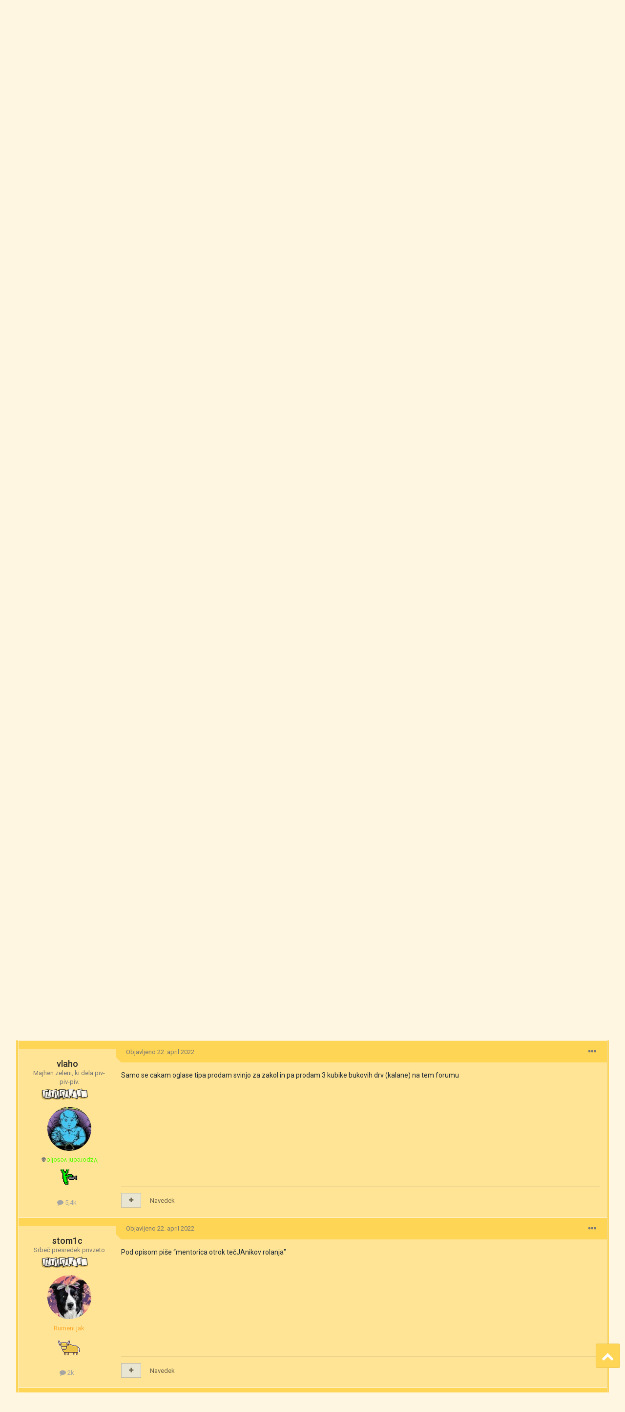

--- FILE ---
content_type: text/html;charset=UTF-8
request_url: https://mn3njalnik.com/index.php?/topic/10000-po%C4%8Ditni%C5%A1ki-te%C4%8Daji-poleti/
body_size: 23683
content:
<!DOCTYPE html>
<html lang="sl-SI" dir="ltr">
	<head>
		<meta charset="utf-8">
		<title>Počitniški tečaji poleti - Bolšji bazar - Mn3njalnik</title>
		
			
		
		

	<meta name="viewport" content="width=device-width, initial-scale=1">


	
	


	<meta name="twitter:card" content="summary" />




	
		
			
				<meta property="og:title" content="Počitniški tečaji poleti">
			
		
	

	
		
			
				<meta property="og:type" content="website">
			
		
	

	
		
			
				<meta property="og:url" content="https://mn3njalnik.com/index.php?/topic/10000-po%C4%8Ditni%C5%A1ki-te%C4%8Daji-poleti/">
			
		
	

	
		
			
				<meta name="description" content="Hey starši in tisti, ki pri starših še živite inhodite v osnovno šolo. Počitnice se približujejo. Vabljeni k vpisu počitniško varstvo . Na voljo so vam tečaji rolanja, preživetje v naravi, filmski tečaji. Učenje skozi igro.">
			
		
	

	
		
			
				<meta property="og:description" content="Hey starši in tisti, ki pri starših še živite inhodite v osnovno šolo. Počitnice se približujejo. Vabljeni k vpisu počitniško varstvo . Na voljo so vam tečaji rolanja, preživetje v naravi, filmski tečaji. Učenje skozi igro.">
			
		
	

	
		
			
				<meta property="og:updated_time" content="2022-04-27T16:52:17Z">
			
		
	

	
		
			
				<meta property="og:site_name" content="Mn3njalnik">
			
		
	

	
		
			
				<meta property="og:locale" content="sl_SI">
			
		
	


	
		<link rel="canonical" href="https://mn3njalnik.com/index.php?/topic/10000-po%C4%8Ditni%C5%A1ki-te%C4%8Daji-poleti/" />
	

	
		<link as="style" rel="preload" href="https://mn3njalnik.com/applications/core/interface/ckeditor/ckeditor/skins/ips/editor.css?t=P1PF" />
	





<link rel="manifest" href="https://mn3njalnik.com/index.php?/manifest.webmanifest/">
<meta name="msapplication-config" content="https://mn3njalnik.com/index.php?/browserconfig.xml/">
<meta name="msapplication-starturl" content="/">
<meta name="application-name" content="Mn3njalnik">
<meta name="apple-mobile-web-app-title" content="Mn3njalnik">

	<meta name="theme-color" content="#ffd555">










<link rel="preload" href="//mn3njalnik.com/applications/core/interface/font/fontawesome-webfont.woff2?v=4.7.0" as="font" crossorigin="anonymous">
		


	<link rel="preconnect" href="https://fonts.googleapis.com">
	<link rel="preconnect" href="https://fonts.gstatic.com" crossorigin>
	
		<link href="https://fonts.googleapis.com/css2?family=Roboto:wght@300;400;500;600;700&display=swap" rel="stylesheet">
	



	<link rel='stylesheet' href='https://mn3njalnik.com/uploads/css_built_4/341e4a57816af3ba440d891ca87450ff_framework.css?v=033dba4a411765005123' media='all'>

	<link rel='stylesheet' href='https://mn3njalnik.com/uploads/css_built_4/05e81b71abe4f22d6eb8d1a929494829_responsive.css?v=033dba4a411765005123' media='all'>

	<link rel='stylesheet' href='https://mn3njalnik.com/uploads/css_built_4/20446cf2d164adcc029377cb04d43d17_flags.css?v=033dba4a411765005123' media='all'>

	<link rel='stylesheet' href='https://mn3njalnik.com/uploads/css_built_4/90eb5adf50a8c640f633d47fd7eb1778_core.css?v=033dba4a411765005123' media='all'>

	<link rel='stylesheet' href='https://mn3njalnik.com/uploads/css_built_4/5a0da001ccc2200dc5625c3f3934497d_core_responsive.css?v=033dba4a411765005123' media='all'>

	<link rel='stylesheet' href='https://mn3njalnik.com/uploads/css_built_4/24bd4821c74747f952801a16eb6c868a_main.css?v=033dba4a411765005123' media='all'>

	<link rel='stylesheet' href='https://mn3njalnik.com/uploads/css_built_4/13136374e1b49ed2a6386fef2a59fb0c_skins.css?v=033dba4a411765005123' media='all'>

	<link rel='stylesheet' href='https://mn3njalnik.com/uploads/css_built_4/62e269ced0fdab7e30e026f1d30ae516_forums.css?v=033dba4a411765005123' media='all'>

	<link rel='stylesheet' href='https://mn3njalnik.com/uploads/css_built_4/76e62c573090645fb99a15a363d8620e_forums_responsive.css?v=033dba4a411765005123' media='all'>

	<link rel='stylesheet' href='https://mn3njalnik.com/uploads/css_built_4/ebdea0c6a7dab6d37900b9190d3ac77b_topics.css?v=033dba4a411765005123' media='all'>





<link rel='stylesheet' href='https://mn3njalnik.com/uploads/css_built_4/258adbb6e4f3e83cd3b355f84e3fa002_custom.css?v=033dba4a411765005123' media='all'>




		
		

	
	<link rel='shortcut icon' href='https://mn3njalnik.com/uploads/monthly_2020_04/favicon.ico' type="image/x-icon">

		<!-- Global site tag (gtag.js) - Google Analytics -->
      <script async src="https://www.googletagmanager.com/gtag/js?id=G-BZT3YFNWB6"></script>
      <script>
          window.dataLayer = window.dataLayer || [];
          function gtag(){dataLayer.push(arguments);}
          gtag('js', new Date());
          gtag('config', 'G-BZT3YFNWB6');
      	</script>
		<script src="https://code.jquery.com/jquery-3.5.0.min.js" type="text/javascript" ></script>
		<script type="text/javascript">
		$(function() {
			var images = ['/uploads/images/1.gif', 
                          '/uploads/images/39.gif', 
                          '/uploads/images/40.gif', 
                          '/uploads/images/41.gif', 
                          '/uploads/images/42.gif',
                          '/uploads/images/43.gif',
                          '/uploads/images/44.gif',
                          '/uploads/images/45.gif',
                          '/uploads/images/46.gif',
                          '/uploads/images/47.gif',
                          '/uploads/images/48.gif',
                          '/uploads/images/49.gif',
                          '/uploads/images/50.gif',
                          '/uploads/images/51.gif',
                          '/uploads/images/52.gif',
                          '/uploads/images/53.gif',
                          '/uploads/images/54.gif',
                          '/uploads/images/55.gif',
                          '/uploads/images/56.gif',
                          '/uploads/images/57.gif'
                         ];
			var randomIndex = Math.floor(Math.random() * images.length);
			if ($(window).width() >= 751) {
				$('#ipsLayout_header header').css({'background-image': 'url(' + images[randomIndex] + '), linear-gradient(0deg, rgba(255,213,85,1) 0%, rgba(255,213,85,1) 36px, rgba(255,246,225,1) 36px, rgba(255,246,225,1) 100%)'});
			} else if ($(window).width() < 751) {
				$('#ipsLayout_header header').css({'background-image': 'url(' + images[randomIndex] + '), linear-gradient(0deg, rgba(255,246,225,1) 0%, rgba(255,246,225,1) 36px, rgba(255,246,225,1) 36px, rgba(255,246,225,1) 100%)'});
			}
			$(window).resize(function() {
				if ($(this).width() >= 751) {
					$('#ipsLayout_header header').css({'background-image': 'url(' + images[randomIndex] + '), linear-gradient(0deg, rgba(255,213,85,1) 0%, rgba(255,213,85,1) 36px, rgba(255,246,225,1) 36px, rgba(255,246,225,1) 100%)'});
				} else if ($(this).width() < 751) {
					$('#ipsLayout_header header').css({'background-image': 'url(' + images[randomIndex] + '), linear-gradient(0deg, rgba(255,246,225,1) 0%, rgba(255,246,225,1) 36px, rgba(255,246,225,1) 36px, rgba(255,246,225,1) 100%)'});
				}
			});
		});
		</script>
		<script>
		$(function() {
			var btn = $('#scrollUpBtn');
			btn.on('click', function(e) {
			  e.preventDefault();
			  $('html, body').animate({scrollTop:0}, '300');
			});
		});
        </script>
	</head>
	<body class="ipsApp ipsApp_front ipsJS_none ipsClearfix" data-controller="core.front.core.app"  data-message=""  data-pageapp="forums" data-pagelocation="front" data-pagemodule="forums" data-pagecontroller="topic" data-pageid="10000"  >
		<a href="#ipsLayout_mainArea" class="ipsHide" title="Pojdi na osnovno vsebino na strani" accesskey="m">Skoči na vsebino</a>
		
			<div id="ipsLayout_header" class="ipsClearfix">
				





				
<ul id='elMobileNav' class='ipsResponsive_hideDesktop' data-controller='core.front.core.mobileNav'>
	
		
			
			
				
				
			
				
					<li id='elMobileBreadcrumb'>
						<a href='https://mn3njalnik.com/index.php?/forum/6-bol%C5%A1ji-bazar/'>
							<span>Bolšji bazar</span>
						</a>
					</li>
				
				
			
				
				
			
		
	
	
	
	<li >
		<a data-action="defaultStream" href='https://mn3njalnik.com/index.php?/discover/'><i class="fa fa-newspaper-o" aria-hidden="true"></i></a>
	</li>

	

	
		<li class='ipsJS_show'>
			<a href='https://mn3njalnik.com/index.php?/search/'><i class='fa fa-search'></i></a>
		</li>
	
	
	<li data-ipsDrawer data-ipsDrawer-drawerElem='#elMobileDrawer'>
		<a href='#'>
			
			
				
			
			
			
			<i class='fa fa-navicon'></i>
		</a>
	</li>
</ul>
				<header>
					<div class="ipsLayout_container">
						
							

	<div class="userBar_ribbon">
	<div style="width: 98%;height: 36px;padding: 0 20px;margin: 0 auto;text-align: right;">
	<ul id="elUserNav" class="ipsList_inline cSignedOut ipsResponsive_showDesktop">
		
		
	


	<li class='cUserNav_icon ipsHide' id='elCart_container'></li>
	<li class='elUserNav_sep ipsHide' id='elCart_sep'></li>

<li id="elSignInLink">
			<a href="https://mn3njalnik.com/index.php?/login/" data-ipsmenu-closeonclick="false" data-ipsmenu id="elUserSignIn">
				Obstoječi uporabnik? Vpiši se  <i class="fa fa-caret-down"></i>
			</a>
			
<div id='elUserSignIn_menu' class='ipsMenu ipsMenu_auto ipsHide'>
	<form accept-charset='utf-8' method='post' action='https://mn3njalnik.com/index.php?/login/'>
		<input type="hidden" name="csrfKey" value="a22ee0e13d07fdb4d18c2688280ab91c">
		<input type="hidden" name="ref" value="aHR0cHM6Ly9tbjNuamFsbmlrLmNvbS9pbmRleC5waHA/L3RvcGljLzEwMDAwLXBvJUM0JThEaXRuaSVDNSVBMWtpLXRlJUM0JThEYWppLXBvbGV0aS8=">
		<div data-role="loginForm">
			
			
			
				
<div class="ipsPad ipsForm ipsForm_vertical">
	<h4 class="ipsType_sectionHead">Vpiši se</h4>
	<br><br>
	<ul class='ipsList_reset'>
		<li class="ipsFieldRow ipsFieldRow_noLabel ipsFieldRow_fullWidth">
			
			
				<input type="text" placeholder="Prikazno ime ali epoštni naslov" name="auth" autocomplete="email">
			
		</li>
		<li class="ipsFieldRow ipsFieldRow_noLabel ipsFieldRow_fullWidth">
			<input type="password" placeholder="Geslo" name="password" autocomplete="current-password">
		</li>
		<li class="ipsFieldRow ipsFieldRow_checkbox ipsClearfix">
			<span class="ipsCustomInput">
				<input type="checkbox" name="remember_me" id="remember_me_checkbox" value="1" checked aria-checked="true">
				<span></span>
			</span>
			<div class="ipsFieldRow_content">
				<label class="ipsFieldRow_label" for="remember_me_checkbox">Zapomni si me</label>
				<span class="ipsFieldRow_desc">Ni priporočjivo na javnih računalnikih</span>
			</div>
		</li>
		<li class="ipsFieldRow ipsFieldRow_fullWidth">
			<button type="submit" name="_processLogin" value="usernamepassword" class="ipsButton ipsButton_primary ipsButton_small" id="elSignIn_submit">Vpiši se</button>
			
				<p class="ipsType_right ipsType_small">
					
						<a href='https://mn3njalnik.com/index.php?/lostpassword/' data-ipsDialog data-ipsDialog-title='Sem dementor. Aja, ne, dementen!'>
					
					Sem dementor. Aja, ne, dementen!</a>
				</p>
			
		</li>
	</ul>
</div>
			
		</div>
	</form>
</div>
		</li>
		
			<li>
				
					<a href="https://mn3njalnik.com/index.php?/register/"  id="elRegisterButton" class="ipsButton ipsButton_normal ipsButton_primary">Ustvari si račun</a>
				
			</li>
		
	</ul>
	</div>
	</div>

						
						


<div style="width: 98%;margin: 0 auto;padding: 0 20px;"><a href='https://mn3njalnik.com/' id='elLogo' accesskey='1'><img src="https://mn3njalnik.com/uploads/monthly_2022_10/11_logo_new.gif.387d60002993f358a4f6e2df8558f360.gif" alt='Mn3njalnik'></a></div>

					</div>
					<a target="_blank" class="pusicaNav" href="https://paypal.me/zabavnik" style="position: absolute;top: 104px;right: 10px;"><img src="uploads/images/Pusica.gif"></a>
				</header>
				

	<nav data-controller='core.front.core.navBar' class=' ipsResponsive_showDesktop'>
		<div class='ipsNavBar_primary ipsLayout_container '>
			<ul data-role="primaryNavBar" class='ipsClearfix'>
				


	
		
		
			
		
		<li class='ipsNavBar_active' data-active id='elNavSecondary_1' data-role="navBarItem" data-navApp="core" data-navExt="CustomItem">
			
			
				<a href="https://mn3njalnik.com"  data-navItem-id="1" data-navDefault>
					Brskaj<span class='ipsNavBar_active__identifier'></span>
				</a>
			
			
				<ul class='ipsNavBar_secondary ' data-role='secondaryNavBar'>
					


	
		
		
		<li  id='elNavSecondary_3' data-role="navBarItem" data-navApp="core" data-navExt="Clubs">
			
			
				<a href="https://mn3njalnik.com/index.php?/clubs/"  data-navItem-id="3" >
					Krožki<span class='ipsNavBar_active__identifier'></span>
				</a>
			
			
		</li>
	
	

	
		
		
			
		
		<li class='ipsNavBar_active' data-active id='elNavSecondary_10' data-role="navBarItem" data-navApp="forums" data-navExt="Forums">
			
			
				<a href="https://mn3njalnik.com/index.php"  data-navItem-id="10" data-navDefault>
					Izbe<span class='ipsNavBar_active__identifier'></span>
				</a>
			
			
		</li>
	
	

	
		
		
		<li  id='elNavSecondary_29' data-role="navBarItem" data-navApp="calendar" data-navExt="Calendar">
			
			
				<a href="https://mn3njalnik.com/index.php?/events/"  data-navItem-id="29" >
					Koledar<span class='ipsNavBar_active__identifier'></span>
				</a>
			
			
		</li>
	
	

	
		
		
		<li  id='elNavSecondary_30' data-role="navBarItem" data-navApp="core" data-navExt="Guidelines">
			
			
				<a href="https://mn3njalnik.com/index.php?/guidelines/"  data-navItem-id="30" >
					Nek tekst<span class='ipsNavBar_active__identifier'></span>
				</a>
			
			
		</li>
	
	

	
		
		
		<li  id='elNavSecondary_31' data-role="navBarItem" data-navApp="core" data-navExt="StaffDirectory">
			
			
				<a href="https://mn3njalnik.com/index.php?/staff/"  data-navItem-id="31" >
					Celotna ekipa<span class='ipsNavBar_active__identifier'></span>
				</a>
			
			
		</li>
	
	

	
		
		
		<li  id='elNavSecondary_32' data-role="navBarItem" data-navApp="core" data-navExt="OnlineUsers">
			
			
				<a href="https://mn3njalnik.com/index.php?/online/"  data-navItem-id="32" >
					Prisotna gmajna<span class='ipsNavBar_active__identifier'></span>
				</a>
			
			
		</li>
	
	

	
		
		
		<li  id='elNavSecondary_33' data-role="navBarItem" data-navApp="core" data-navExt="Leaderboard">
			
			
				<a href="https://mn3njalnik.com/index.php?/leaderboard/"  data-navItem-id="33" >
					Lestvica<span class='ipsNavBar_active__identifier'></span>
				</a>
			
			
		</li>
	
	

					<li class='ipsHide' id='elNavigationMore_1' data-role='navMore'>
						<a href='#' data-ipsMenu data-ipsMenu-appendTo='#elNavigationMore_1' id='elNavigationMore_1_dropdown'>Več <i class='fa fa-caret-down'></i></a>
						<ul class='ipsHide ipsMenu ipsMenu_auto' id='elNavigationMore_1_dropdown_menu' data-role='moreDropdown'></ul>
					</li>
				</ul>
			
		</li>
	
	

	
		
		
		<li  id='elNavSecondary_2' data-role="navBarItem" data-navApp="core" data-navExt="CustomItem">
			
			
				<a href="https://mn3njalnik.com/index.php?/discover/"  data-navItem-id="2" >
					Aktivnost<span class='ipsNavBar_active__identifier'></span>
				</a>
			
			
				<ul class='ipsNavBar_secondary ipsHide' data-role='secondaryNavBar'>
					


	
		
		
		<li  id='elNavSecondary_4' data-role="navBarItem" data-navApp="core" data-navExt="AllActivity">
			
			
				<a href="https://mn3njalnik.com/index.php?/discover/"  data-navItem-id="4" >
					Vsa aktivnost<span class='ipsNavBar_active__identifier'></span>
				</a>
			
			
		</li>
	
	

	
	

	
	

	
	

	
		
		
		<li  id='elNavSecondary_8' data-role="navBarItem" data-navApp="core" data-navExt="Search">
			
			
				<a href="https://mn3njalnik.com/index.php?/search/"  data-navItem-id="8" >
					Išči<span class='ipsNavBar_active__identifier'></span>
				</a>
			
			
		</li>
	
	

	
	

					<li class='ipsHide' id='elNavigationMore_2' data-role='navMore'>
						<a href='#' data-ipsMenu data-ipsMenu-appendTo='#elNavigationMore_2' id='elNavigationMore_2_dropdown'>Več <i class='fa fa-caret-down'></i></a>
						<ul class='ipsHide ipsMenu ipsMenu_auto' id='elNavigationMore_2_dropdown_menu' data-role='moreDropdown'></ul>
					</li>
				</ul>
			
		</li>
	
	

	
		
		
		<li  id='elNavSecondary_11' data-role="navBarItem" data-navApp="nexus" data-navExt="Store">
			
			
				<a href="https://mn3njalnik.com/index.php?/store/"  data-navItem-id="11" >
					Trgovina<span class='ipsNavBar_active__identifier'></span>
				</a>
			
			
				<ul class='ipsNavBar_secondary ipsHide' data-role='secondaryNavBar'>
					


	
		
		
		<li  id='elNavSecondary_12' data-role="navBarItem" data-navApp="nexus" data-navExt="Store">
			
			
				<a href="https://mn3njalnik.com/index.php?/store/"  data-navItem-id="12" >
					Trgovina<span class='ipsNavBar_active__identifier'></span>
				</a>
			
			
		</li>
	
	

	
	

	
		
		
		<li  id='elNavSecondary_14' data-role="navBarItem" data-navApp="nexus" data-navExt="Subscriptions">
			
			
				<a href="https://mn3njalnik.com/index.php?/subscriptions/"  data-navItem-id="14" >
					Naročnine<span class='ipsNavBar_active__identifier'></span>
				</a>
			
			
		</li>
	
	

	
		
		
		<li  id='elNavSecondary_15' data-role="navBarItem" data-navApp="nexus" data-navExt="Donations">
			
			
				<a href="https://mn3njalnik.com/index.php?/clients/donations/"  data-navItem-id="15" >
					Nabirka<span class='ipsNavBar_active__identifier'></span>
				</a>
			
			
		</li>
	
	

	
	

	
	

	
	

					<li class='ipsHide' id='elNavigationMore_11' data-role='navMore'>
						<a href='#' data-ipsMenu data-ipsMenu-appendTo='#elNavigationMore_11' id='elNavigationMore_11_dropdown'>Več <i class='fa fa-caret-down'></i></a>
						<ul class='ipsHide ipsMenu ipsMenu_auto' id='elNavigationMore_11_dropdown_menu' data-role='moreDropdown'></ul>
					</li>
				</ul>
			
		</li>
	
	

	
		
		
		<li  id='elNavSecondary_26' data-role="navBarItem" data-navApp="core" data-navExt="CustomItem">
			
			
				<a href="https://mn3njalnik.com/index.php?/support/"  data-navItem-id="26" >
					Support<span class='ipsNavBar_active__identifier'></span>
				</a>
			
			
				<ul class='ipsNavBar_secondary ipsHide' data-role='secondaryNavBar'>
					


	
	

	
	

					<li class='ipsHide' id='elNavigationMore_26' data-role='navMore'>
						<a href='#' data-ipsMenu data-ipsMenu-appendTo='#elNavigationMore_26' id='elNavigationMore_26_dropdown'>Več <i class='fa fa-caret-down'></i></a>
						<ul class='ipsHide ipsMenu ipsMenu_auto' id='elNavigationMore_26_dropdown_menu' data-role='moreDropdown'></ul>
					</li>
				</ul>
			
		</li>
	
	

	
		
		
		<li  id='elNavSecondary_35' data-role="navBarItem" data-navApp="chatbox" data-navExt="Chatbox">
			
			
				<a href="https://mn3njalnik.com/index.php?/chatbox/"  data-navItem-id="35" >
					Chat<span class='ipsNavBar_active__identifier'></span>
				</a>
			
			
		</li>
	
	

				<li class='ipsHide' id='elNavigationMore' data-role='navMore'>
					<a href='#' data-ipsMenu data-ipsMenu-appendTo='#elNavigationMore' id='elNavigationMore_dropdown'>Več</a>
					<ul class='ipsNavBar_secondary ipsHide' data-role='secondaryNavBar'>
						<li class='ipsHide' id='elNavigationMore_more' data-role='navMore'>
							<a href='#' data-ipsMenu data-ipsMenu-appendTo='#elNavigationMore_more' id='elNavigationMore_more_dropdown'>Več <i class='fa fa-caret-down'></i></a>
							<ul class='ipsHide ipsMenu ipsMenu_auto' id='elNavigationMore_more_dropdown_menu' data-role='moreDropdown'></ul>
						</li>
					</ul>
				</li>
			</ul>
			

	<div id="elSearchWrapper">
		<div id='elSearch' data-controller="core.front.core.quickSearch">
			<form accept-charset='utf-8' action='//mn3njalnik.com/index.php?/search/&amp;do=quicksearch' method='post'>
                <input type='search' id='elSearchField' placeholder='Išči...' name='q' autocomplete='off' aria-label='Išči'>
                <details class='cSearchFilter'>
                    <summary class='cSearchFilter__text'></summary>
                    <ul class='cSearchFilter__menu'>
                        
                        <li><label><input type="radio" name="type" value="all" ><span class='cSearchFilter__menuText'>Kjerkoli</span></label></li>
                        
                            
                                <li><label><input type="radio" name="type" value='contextual_{&quot;type&quot;:&quot;forums_topic&quot;,&quot;nodes&quot;:6}' checked><span class='cSearchFilter__menuText'>V tej izbi</span></label></li>
                            
                                <li><label><input type="radio" name="type" value='contextual_{&quot;type&quot;:&quot;forums_topic&quot;,&quot;item&quot;:10000}' checked><span class='cSearchFilter__menuText'>V tej temi</span></label></li>
                            
                        
                        
                            <li><label><input type="radio" name="type" value="core_statuses_status"><span class='cSearchFilter__menuText'>Posodobitve statusa</span></label></li>
                        
                            <li><label><input type="radio" name="type" value="forums_topic"><span class='cSearchFilter__menuText'>Teme</span></label></li>
                        
                            <li><label><input type="radio" name="type" value="nexus_package_item"><span class='cSearchFilter__menuText'>Products</span></label></li>
                        
                            <li><label><input type="radio" name="type" value="calendar_event"><span class='cSearchFilter__menuText'>Dogodki</span></label></li>
                        
                            <li><label><input type="radio" name="type" value="core_members"><span class='cSearchFilter__menuText'>Tovariši in tovarišice</span></label></li>
                        
                    </ul>
                </details>
				<button class='cSearchSubmit' type="submit" aria-label='Išči'><i class="fa fa-search"></i></button>
			</form>
		</div>
	</div>

		</div>
	</nav>

			</div>
		
		<main id="ipsLayout_body" class="ipsLayout_container">
			<div id="ipsLayout_contentArea">
				<div id="ipsLayout_contentWrapper">
					
<nav class='ipsBreadcrumb ipsBreadcrumb_top ipsFaded_withHover'>
	

	<ul class='ipsList_inline ipsPos_right'>
		
		<li >
			<a target="_blank" href="https://paypal.me/zabavnik"><img src="uploads/images/Pusica.gif"></a>
		</li>
	</ul>

	<ul data-role="breadcrumbList">
      	<li>
			<span class="nav_sep"><a href="http://javka.mn3njalnik.com/"><img src="uploads/images/logo_nav.gif"></a></span>
		</li>
		<li>
			<a title="Mn3njalnik" href='https://mn3njalnik.com/'>
				<span><i class='fa fa-home'></i> Mn3njalnik</span>
			</a>
		</li>
		
		
			<li>
				
					<a href='https://mn3njalnik.com/index.php?/forum/1-mehka-in-trda-roba/'>
						<span><i class='fa fa-long-arrow-right'></i> Mehka in trda roba</span>
					</a>
				
			</li>
		
			<li>
				
					<a href='https://mn3njalnik.com/index.php?/forum/6-bol%C5%A1ji-bazar/'>
						<span><i class='fa fa-long-arrow-right'></i> Bolšji bazar</span>
					</a>
				
			</li>
		
			<li>
				
					<a href="">
						<span>Počitniški tečaji poleti</span>
					</a>
				
			</li>
		
	</ul>
</nav>
					
					<div id="ipsLayout_mainArea">
						
						
						
						

	




	<div class='cWidgetContainer '  data-role='widgetReceiver' data-orientation='horizontal' data-widgetArea='header'>
		<ul class='ipsList_reset'>
			
				
					
					<li class='ipsWidget ipsWidget_horizontal ipsBox  ipsWidgetHide ipsHide ' data-blockID='app_chatbox_chatboxWidget_lp0d12l8j' data-blockConfig="true" data-blockTitle="Chat Room" data-blockErrorMessage="This block cannot be shown. This could be because it needs configuring, is unable to show on this page, or will show after reloading this page."  data-controller='core.front.widgets.block'></li>
				
			
		</ul>
	</div>

						


<div class='ipsPageHeader ipsResponsive_pull ipsBox ipsPadding sm:ipsPadding:half ipsMargin_bottom'>
	
	<div class='ipsFlex ipsFlex-ai:center ipsFlex-fw:wrap ipsGap:4'>
		<div class='ipsFlex-flex:11'>
			<h1 class='ipsType_pageTitle ipsContained_container'>
				

				
				
					<span class='ipsType_break ipsContained'>
						<span>Počitniški tečaji poleti</span>
					</span>
				
			</h1>
			
			
		</div>
		
	</div>
	<hr class='ipsHr'>
	<div class='ipsPageHeader__meta ipsFlex ipsFlex-jc:between ipsFlex-ai:center ipsFlex-fw:wrap ipsGap:3'>
		<div class='ipsFlex-flex:11'>
			<div class='ipsPhotoPanel ipsPhotoPanel_mini ipsPhotoPanel_notPhone ipsClearfix'>
				


	<a href="https://mn3njalnik.com/index.php?/profile/34952-katja35/" rel="nofollow" data-ipsHover data-ipsHover-width="370" data-ipsHover-target="https://mn3njalnik.com/index.php?/profile/34952-katja35/&amp;do=hovercard" class="ipsUserPhoto ipsUserPhoto_mini" title="Pojdi na profil Katja35">
		<img src='data:image/svg+xml,%3Csvg%20xmlns%3D%22http%3A%2F%2Fwww.w3.org%2F2000%2Fsvg%22%20viewBox%3D%220%200%201024%201024%22%20style%3D%22background%3A%23b1c462%22%3E%3Cg%3E%3Ctext%20text-anchor%3D%22middle%22%20dy%3D%22.35em%22%20x%3D%22512%22%20y%3D%22512%22%20fill%3D%22%23ffffff%22%20font-size%3D%22700%22%20font-family%3D%22-apple-system%2C%20BlinkMacSystemFont%2C%20Roboto%2C%20Helvetica%2C%20Arial%2C%20sans-serif%22%3EK%3C%2Ftext%3E%3C%2Fg%3E%3C%2Fsvg%3E' alt='Katja35' loading="lazy">
	</a>

				<div>
					<p class='ipsType_reset ipsType_blendLinks'>
						<span class='ipsType_normal'>
						
							<strong>Avtor: 


<a href='https://mn3njalnik.com/index.php?/profile/34952-katja35/' rel="nofollow" data-ipsHover data-ipsHover-width='370' data-ipsHover-target='https://mn3njalnik.com/index.php?/profile/34952-katja35/&amp;do=hovercard&amp;referrer=https%253A%252F%252Fmn3njalnik.com%252Findex.php%253F%252Ftopic%252F10000-po%2525C4%25258Ditni%2525C5%2525A1ki-te%2525C4%25258Daji-poleti%252F' title="Pojdi na profil Katja35" class="ipsType_break"><span style='color:#c29eff'>Katja35</span></a>,</strong><br />
							<span class='ipsType_light'><time datetime='2022-04-21T14:39:08Z' title='21. 04. 2022 14:39 ' data-short='Apr 21, 2022'>21. april 2022</time> in <a href="https://mn3njalnik.com/index.php?/forum/6-bol%C5%A1ji-bazar/">Bolšji bazar</a></span>
						
						</span>
					</p>
				</div>
			</div>
		</div>
		
			<div class='ipsFlex-flex:01 ipsResponsive_hidePhone'>
				<div class='ipsFlex ipsFlex-ai:center ipsFlex-jc:center ipsGap:3 ipsGap_row:0'>
					
						


					
					



					

<div data-followApp='forums' data-followArea='topic' data-followID='10000' data-controller='core.front.core.followButton'>
	

	<a href='https://mn3njalnik.com/index.php?/login/' rel="nofollow" class="ipsFollow ipsPos_middle ipsButton ipsButton_light ipsButton_verySmall ipsButton_disabled" data-role="followButton" data-ipsTooltip title='Vpiši se za sledenje'>
		<span>Zasledovalci</span>
		<span class='ipsCommentCount'>0</span>
	</a>

</div>
				</div>
			</div>
					
	</div>
	
	
</div>






<div class='ipsClearfix'>
	<ul class="ipsToolList ipsToolList_horizontal ipsClearfix ipsSpacer_both ">
		
			<li class='ipsToolList_primaryAction'>
				<span data-controller='forums.front.topic.reply'>
					
						<a href='#replyForm' class='ipsButton ipsButton_important ipsButton_medium ipsButton_fullWidth' data-action='replyToTopic'>Odgovori na temo</a>
					
				</span>
			</li>
		
		
			<li class='ipsResponsive_hidePhone'>
				
					<a href="https://mn3njalnik.com/index.php?/forum/6-bol%C5%A1ji-bazar/&amp;do=add" class='ipsButton ipsButton_link ipsButton_medium ipsButton_fullWidth' title='Prični z novo temo v izbi'>Prični novo temo</a>
				
			</li>
		
		
	</ul>
</div>

<div id='comments' data-controller='core.front.core.commentFeed,forums.front.topic.view, core.front.core.ignoredComments' data-autoPoll data-baseURL='https://mn3njalnik.com/index.php?/topic/10000-po%C4%8Ditni%C5%A1ki-te%C4%8Daji-poleti/' data-lastPage data-feedID='topic-10000' class='cTopic ipsClear ipsSpacer_top'>
	
			
	

	

<div data-controller='core.front.core.recommendedComments' data-url='https://mn3njalnik.com/index.php?/topic/10000-po%C4%8Ditni%C5%A1ki-te%C4%8Daji-poleti/&amp;recommended=comments' class='ipsRecommendedComments ipsHide'>
	<div data-role="recommendedComments">
		<h2 class='ipsType_sectionHead ipsType_large ipsType_bold ipsMargin_bottom'>Priporočeni prispevki</h2>
		
	</div>
</div>
	
	<div id="elPostFeed" data-role='commentFeed' data-controller='core.front.core.moderation' >
		<form action="https://mn3njalnik.com/index.php?/topic/10000-po%C4%8Ditni%C5%A1ki-te%C4%8Daji-poleti/&amp;csrfKey=a22ee0e13d07fdb4d18c2688280ab91c&amp;do=multimodComment" method="post" data-ipsPageAction data-role='moderationTools'>
			
			
				

					

					
					



<a id='comment-635005'></a>
<article  id='elComment_635005' class='cPost ipsBox ipsResponsive_pull  ipsComment  ipsComment_parent ipsClearfix ipsClear ipsColumns ipsColumns_noSpacing ipsColumns_collapsePhone    '>
	

	

	<div class='cAuthorPane_mobile ipsResponsive_showPhone'>
		<div class='cAuthorPane_photo'>
			<div class='cAuthorPane_photoWrap'>
				


	<a href="https://mn3njalnik.com/index.php?/profile/34952-katja35/" rel="nofollow" data-ipsHover data-ipsHover-width="370" data-ipsHover-target="https://mn3njalnik.com/index.php?/profile/34952-katja35/&amp;do=hovercard" class="ipsUserPhoto ipsUserPhoto_large" title="Pojdi na profil Katja35">
		<img src='data:image/svg+xml,%3Csvg%20xmlns%3D%22http%3A%2F%2Fwww.w3.org%2F2000%2Fsvg%22%20viewBox%3D%220%200%201024%201024%22%20style%3D%22background%3A%23b1c462%22%3E%3Cg%3E%3Ctext%20text-anchor%3D%22middle%22%20dy%3D%22.35em%22%20x%3D%22512%22%20y%3D%22512%22%20fill%3D%22%23ffffff%22%20font-size%3D%22700%22%20font-family%3D%22-apple-system%2C%20BlinkMacSystemFont%2C%20Roboto%2C%20Helvetica%2C%20Arial%2C%20sans-serif%22%3EK%3C%2Ftext%3E%3C%2Fg%3E%3C%2Fsvg%3E' alt='Katja35' loading="lazy">
	</a>

				
				
					<a href="https://mn3njalnik.com/index.php?/profile/34952-katja35/badges/" rel="nofollow">
						
<img src='https://mn3njalnik.com/uploads/monthly_2020_04/sporocila_01.gif.f680b34212a785e963c8982351b77b6a.gif' class="cAuthorPane_badge cAuthorPane_badge--rank ipsOutline ipsOutline:2px">
					</a>
				
			</div>
		</div>
		<div class='cAuthorPane_content'>
			<h3 class='ipsType_sectionHead cAuthorPane_author ipsType_break ipsType_blendLinks ipsFlex ipsFlex-ai:center'>
				


<a href='https://mn3njalnik.com/index.php?/profile/34952-katja35/' rel="nofollow" data-ipsHover data-ipsHover-width='370' data-ipsHover-target='https://mn3njalnik.com/index.php?/profile/34952-katja35/&amp;do=hovercard&amp;referrer=https%253A%252F%252Fmn3njalnik.com%252Findex.php%253F%252Ftopic%252F10000-po%2525C4%25258Ditni%2525C5%2525A1ki-te%2525C4%25258Daji-poleti%252F' title="Pojdi na profil Katja35" class="ipsType_break"><span style='color:#c29eff'>Katja35</span></a>
			</h3>
			<div class='ipsType_light ipsType_reset'>
				<a href='https://mn3njalnik.com/index.php?/topic/10000-po%C4%8Ditni%C5%A1ki-te%C4%8Daji-poleti/&amp;do=findComment&amp;comment=635005' rel="nofollow" class='ipsType_blendLinks'>Objavljeno <time datetime='2022-04-21T14:39:08Z' title='21. 04. 2022 14:39 ' data-short='Apr 21, 2022'>21. april 2022</time></a>
				
			</div>
		</div>
	</div>
	<aside class='ipsComment_author cAuthorPane ipsColumn ipsColumn_medium ipsResponsive_hidePhone'>
		<h3 class='ipsType_sectionHead cAuthorPane_author ipsType_blendLinks ipsType_break'><strong>


<a href='https://mn3njalnik.com/index.php?/profile/34952-katja35/' rel="nofollow" data-ipsHover data-ipsHover-width='370' data-ipsHover-target='https://mn3njalnik.com/index.php?/profile/34952-katja35/&amp;do=hovercard&amp;referrer=https%253A%252F%252Fmn3njalnik.com%252Findex.php%253F%252Ftopic%252F10000-po%2525C4%25258Ditni%2525C5%2525A1ki-te%2525C4%25258Daji-poleti%252F' title="Pojdi na profil Katja35" class="ipsType_break">Katja35</a></strong>
			
		</h3>
		
			<p class='ipsReact_overview ipsType_blendLinks'>Bednik z enim sporočilom</p>
		
		
			<p class='ipsReact_overview ipsType_blendLinks'>
<img src='https://mn3njalnik.com/uploads/monthly_2020_04/sporocila_01.gif.f680b34212a785e963c8982351b77b6a.gif' class=""></p>
		
		<ul class='cAuthorPane_info ipsList_reset'>
			<li data-role='photo' class='cAuthorPane_photo'>
				<div class='cAuthorPane_photoWrap'>
					


	<a href="https://mn3njalnik.com/index.php?/profile/34952-katja35/" rel="nofollow" data-ipsHover data-ipsHover-width="370" data-ipsHover-target="https://mn3njalnik.com/index.php?/profile/34952-katja35/&amp;do=hovercard" class="ipsUserPhoto ipsUserPhoto_large" title="Pojdi na profil Katja35">
		<img src='data:image/svg+xml,%3Csvg%20xmlns%3D%22http%3A%2F%2Fwww.w3.org%2F2000%2Fsvg%22%20viewBox%3D%220%200%201024%201024%22%20style%3D%22background%3A%23b1c462%22%3E%3Cg%3E%3Ctext%20text-anchor%3D%22middle%22%20dy%3D%22.35em%22%20x%3D%22512%22%20y%3D%22512%22%20fill%3D%22%23ffffff%22%20font-size%3D%22700%22%20font-family%3D%22-apple-system%2C%20BlinkMacSystemFont%2C%20Roboto%2C%20Helvetica%2C%20Arial%2C%20sans-serif%22%3EK%3C%2Ftext%3E%3C%2Fg%3E%3C%2Fsvg%3E' alt='Katja35' loading="lazy">
	</a>

					
					
						
<img src='https://mn3njalnik.com/uploads/monthly_2020_04/sporocila_01.gif.f680b34212a785e963c8982351b77b6a.gif' class="cAuthorPane_badge cAuthorPane_badge--rank ipsOutline ipsOutline:2px">
					
				</div>
			</li>
			
				<li data-role='group'><span style='color:#c29eff'>Svinjski pastir</span></li>
				
			
			
				<li data-role='stats' class='ipsMargin_top'>
					<ul class="ipsList_reset ipsType_light ipsFlex ipsFlex-ai:center ipsFlex-jc:center ipsGap_row:2 cAuthorPane_stats">
						<li>
							
								<a href="https://mn3njalnik.com/index.php?/profile/34952-katja35/content/" rel="nofollow" title="1 prispevek" data-ipsTooltip class="ipsType_blendLinks">
							
								<i class="fa fa-comment"></i> 1
							
								</a>
							
						</li>
						
					</ul>
				</li>
			
		</ul>
	</aside>
	<div class='ipsColumn ipsColumn_fluid ipsMargin:none'>
		

<div id='comment-635005_wrap' data-controller='core.front.core.comment' data-commentApp='forums' data-commentType='forums' data-commentID="635005" data-quoteData='{&quot;userid&quot;:34952,&quot;username&quot;:&quot;Katja35&quot;,&quot;timestamp&quot;:1650551948,&quot;contentapp&quot;:&quot;forums&quot;,&quot;contenttype&quot;:&quot;forums&quot;,&quot;contentid&quot;:10000,&quot;contentclass&quot;:&quot;forums_Topic&quot;,&quot;contentcommentid&quot;:635005}' class='ipsComment_content ipsType_medium'>

	<div class='ipsComment_meta ipsType_light ipsFlex ipsFlex-ai:center ipsFlex-jc:between ipsFlex-fd:row-reverse'>
		<div class='ipsType_light ipsType_reset ipsType_blendLinks ipsComment_toolWrap'>
			<div class='ipsResponsive_hidePhone ipsComment_badges'>
				<ul class='ipsList_reset ipsFlex ipsFlex-jc:end ipsFlex-fw:wrap ipsGap:2 ipsGap_row:1'>
					
					
					
					
					
				</ul>
			</div>
			<ul class='ipsList_reset ipsComment_tools'>
				<li>
					<a href='#elControls_635005_menu' class='ipsComment_ellipsis' id='elControls_635005' title='Več možnosti...' data-ipsMenu data-ipsMenu-appendTo='#comment-635005_wrap'><i class='fa fa-ellipsis-h'></i></a>
					<ul id='elControls_635005_menu' class='ipsMenu ipsMenu_narrow ipsHide'>
						
						
							<li class='ipsMenu_item'><a href='https://mn3njalnik.com/index.php?/topic/10000-po%C4%8Ditni%C5%A1ki-te%C4%8Daji-poleti/' title='Deli prispevek' data-ipsDialog data-ipsDialog-size='narrow' data-ipsDialog-content='#elSharePost_635005_menu' data-ipsDialog-title="Deli prispevek" d='elSharePost_635005' data-role='shareComment'>Share</a></li>
						
						
						
						
							
								
							
							
							
							
							
							
						
					</ul>
				</li>
				
			</ul>
		</div>

		<div class='ipsType_reset ipsResponsive_hidePhone'>
			<a href='https://mn3njalnik.com/index.php?/topic/10000-po%C4%8Ditni%C5%A1ki-te%C4%8Daji-poleti/&amp;do=findComment&amp;comment=635005' class='ipsType_blendLinks'>Objavljeno <time datetime='2022-04-21T14:39:08Z' title='21. 04. 2022 14:39 ' data-short='Apr 21, 2022'>21. april 2022</time></a> 
			
			<span class='ipsResponsive_hidePhone'>
				
				
			</span>
		</div>
	</div>

	


	<div class='cPost_contentWrap'>
		
		<div data-role='commentContent' class='ipsType_normal ipsType_richText ipsPadding_bottom ipsContained' data-controller='core.front.core.lightboxedImages'>
			<p>
	Hey starši in tisti, ki pri starših še živite inhodite v osnovno šolo. 
</p>

<p>
	Počitnice se približujejo. 
</p>

<p>
	Vabljeni k vpisu <a href="https://varstvo-otrok-ljubljana.si/" rel="external nofollow">počitniško varstvo</a> . Na voljo so vam tečaji rolanja, preživetje v naravi, filmski tečaji. 
</p>

<p>
	Učenje skozi igro. 
</p>

<p>
	 
</p>


			
		</div>

		
			<div class='ipsItemControls'>
				
					
						

	<div data-controller='core.front.core.reaction' class='ipsItemControls_right ipsClearfix '>	
		<div class='ipsReact ipsPos_right'>
			
				
				<div class='ipsReact_blurb ' data-role='reactionBlurb'>
					
						

	
	<ul class='ipsReact_reactions'>
		
		
			
				
				<li class='ipsReact_reactCount'>
					
						<span data-ipsTooltip title="Račka +1">
					
							<span>
								<img src='https://mn3njalnik.com/uploads/reactions/duck.png' alt="Račka +1" loading="lazy">
							</span>
							<span>
								3
							</span>
					
						</span>
					
				</li>
			
		
	</ul>

					
				</div>
			
			
			
		</div>
	</div>

					
				
				<ul class='ipsComment_controls ipsClearfix ipsItemControls_left' data-role="commentControls">
					
						
							<li data-ipsQuote-editor='topic_comment' data-ipsQuote-target='#comment-635005' class='ipsJS_show'>
								<button class='ipsButton ipsButton_light ipsButton_verySmall ipsButton_narrow cMultiQuote ipsHide' data-action='multiQuoteComment' data-ipsTooltip data-ipsQuote-multiQuote data-mqId='mq635005' title='Večkratni navedek'><i class='fa fa-plus'></i></button>
							</li>
							<li data-ipsQuote-editor='topic_comment' data-ipsQuote-target='#comment-635005' class='ipsJS_show'>
								<a href='#' data-action='quoteComment' data-ipsQuote-singleQuote>Navedek</a>
							</li>
							
						
						
						
					
					<li class='ipsHide' data-role='commentLoading'>
						<span class='ipsLoading ipsLoading_tiny ipsLoading_noAnim'></span>
					</li>
				</ul>
			</div>
		

		
	</div>

	

	<div class='ipsPadding ipsHide cPostShareMenu' id='elSharePost_635005_menu'>
		<h5 class='ipsType_normal ipsType_reset'>Povezava do prispevka</h5>
		
			
		
		
		<input type='text' value='https://mn3njalnik.com/index.php?/topic/10000-po%C4%8Ditni%C5%A1ki-te%C4%8Daji-poleti/' class='ipsField_fullWidth'>

		
	</div>
</div>
	</div>
</article>
					
					
					
				

					

					
					



<a id='comment-635012'></a>
<article  id='elComment_635012' class='cPost ipsBox ipsResponsive_pull  ipsComment  ipsComment_parent ipsClearfix ipsClear ipsColumns ipsColumns_noSpacing ipsColumns_collapsePhone    '>
	

	

	<div class='cAuthorPane_mobile ipsResponsive_showPhone'>
		<div class='cAuthorPane_photo'>
			<div class='cAuthorPane_photoWrap'>
				


	<a href="https://mn3njalnik.com/index.php?/profile/17875-aktivist-van%C4%8D/" rel="nofollow" data-ipsHover data-ipsHover-width="370" data-ipsHover-target="https://mn3njalnik.com/index.php?/profile/17875-aktivist-van%C4%8D/&amp;do=hovercard" class="ipsUserPhoto ipsUserPhoto_large" title="Pojdi na profil Aktivist Vanč">
		<img src='https://mn3njalnik.com/uploads/monthly_2023_10/188993-tt0172811.thumb.jpg.d7cd82ae2e499e21c088d086f002e4bb.jpg' alt='Aktivist Vanč' loading="lazy">
	</a>

				
				
					<a href="https://mn3njalnik.com/index.php?/profile/17875-aktivist-van%C4%8D/badges/" rel="nofollow">
						
<img src='https://mn3njalnik.com/uploads/monthly_2022_12/sporocila_13.gif.45075b7a8a16b31e898f7821eb00c726.gif' class="cAuthorPane_badge cAuthorPane_badge--rank ipsOutline ipsOutline:2px">
					</a>
				
			</div>
		</div>
		<div class='cAuthorPane_content'>
			<h3 class='ipsType_sectionHead cAuthorPane_author ipsType_break ipsType_blendLinks ipsFlex ipsFlex-ai:center'>
				


<a href='https://mn3njalnik.com/index.php?/profile/17875-aktivist-van%C4%8D/' rel="nofollow" data-ipsHover data-ipsHover-width='370' data-ipsHover-target='https://mn3njalnik.com/index.php?/profile/17875-aktivist-van%C4%8D/&amp;do=hovercard&amp;referrer=https%253A%252F%252Fmn3njalnik.com%252Findex.php%253F%252Ftopic%252F10000-po%2525C4%25258Ditni%2525C5%2525A1ki-te%2525C4%25258Daji-poleti%252F' title="Pojdi na profil Aktivist Vanč" class="ipsType_break"><span style='color:#ffab2e'>Aktivist Vanč</span></a>
			</h3>
			<div class='ipsType_light ipsType_reset'>
				<a href='https://mn3njalnik.com/index.php?/topic/10000-po%C4%8Ditni%C5%A1ki-te%C4%8Daji-poleti/&amp;do=findComment&amp;comment=635012' rel="nofollow" class='ipsType_blendLinks'>Objavljeno <time datetime='2022-04-21T14:42:27Z' title='21. 04. 2022 14:42 ' data-short='Apr 21, 2022'>21. april 2022</time></a>
				
			</div>
		</div>
	</div>
	<aside class='ipsComment_author cAuthorPane ipsColumn ipsColumn_medium ipsResponsive_hidePhone'>
		<h3 class='ipsType_sectionHead cAuthorPane_author ipsType_blendLinks ipsType_break'><strong>


<a href='https://mn3njalnik.com/index.php?/profile/17875-aktivist-van%C4%8D/' rel="nofollow" data-ipsHover data-ipsHover-width='370' data-ipsHover-target='https://mn3njalnik.com/index.php?/profile/17875-aktivist-van%C4%8D/&amp;do=hovercard&amp;referrer=https%253A%252F%252Fmn3njalnik.com%252Findex.php%253F%252Ftopic%252F10000-po%2525C4%25258Ditni%2525C5%2525A1ki-te%2525C4%25258Daji-poleti%252F' title="Pojdi na profil Aktivist Vanč" class="ipsType_break">Aktivist Vanč</a></strong>
			
		</h3>
		
			
				
				
					<p class='ipsReact_overview ipsType_blendLinks'>Pasivna verzija</p>
				
			
		
		
			<p class='ipsReact_overview ipsType_blendLinks'>
<img src='https://mn3njalnik.com/uploads/monthly_2022_12/sporocila_13.gif.45075b7a8a16b31e898f7821eb00c726.gif' class=""></p>
		
		<ul class='cAuthorPane_info ipsList_reset'>
			<li data-role='photo' class='cAuthorPane_photo'>
				<div class='cAuthorPane_photoWrap'>
					


	<a href="https://mn3njalnik.com/index.php?/profile/17875-aktivist-van%C4%8D/" rel="nofollow" data-ipsHover data-ipsHover-width="370" data-ipsHover-target="https://mn3njalnik.com/index.php?/profile/17875-aktivist-van%C4%8D/&amp;do=hovercard" class="ipsUserPhoto ipsUserPhoto_large" title="Pojdi na profil Aktivist Vanč">
		<img src='https://mn3njalnik.com/uploads/monthly_2023_10/188993-tt0172811.thumb.jpg.d7cd82ae2e499e21c088d086f002e4bb.jpg' alt='Aktivist Vanč' loading="lazy">
	</a>

					
					
						
<img src='https://mn3njalnik.com/uploads/monthly_2022_12/sporocila_13.gif.45075b7a8a16b31e898f7821eb00c726.gif' class="cAuthorPane_badge cAuthorPane_badge--rank ipsOutline ipsOutline:2px">
					
				</div>
			</li>
			
				<li data-role='group'><span style='color:#ffab2e'>Rumeni jak</span></li>
				
					<li data-role='group-icon'><img src='https://mn3njalnik.com/uploads/monthly_2020_12/Rumeni-jak2.png.f614e01f639a7c3277b639a222ee2a17.png' alt='' class='cAuthorGroupIcon'></li>
				
			
			
				<li data-role='stats' class='ipsMargin_top'>
					<ul class="ipsList_reset ipsType_light ipsFlex ipsFlex-ai:center ipsFlex-jc:center ipsGap_row:2 cAuthorPane_stats">
						<li>
							
								<a href="https://mn3njalnik.com/index.php?/profile/17875-aktivist-van%C4%8D/content/" rel="nofollow" title="19 467 prispevkov" data-ipsTooltip class="ipsType_blendLinks">
							
								<i class="fa fa-comment"></i> 19,5k
							
								</a>
							
						</li>
						
					</ul>
				</li>
			
		</ul>
	</aside>
	<div class='ipsColumn ipsColumn_fluid ipsMargin:none'>
		

<div id='comment-635012_wrap' data-controller='core.front.core.comment' data-commentApp='forums' data-commentType='forums' data-commentID="635012" data-quoteData='{&quot;userid&quot;:17875,&quot;username&quot;:&quot;Aktivist Van\u010d&quot;,&quot;timestamp&quot;:1650552147,&quot;contentapp&quot;:&quot;forums&quot;,&quot;contenttype&quot;:&quot;forums&quot;,&quot;contentid&quot;:10000,&quot;contentclass&quot;:&quot;forums_Topic&quot;,&quot;contentcommentid&quot;:635012}' class='ipsComment_content ipsType_medium'>

	<div class='ipsComment_meta ipsType_light ipsFlex ipsFlex-ai:center ipsFlex-jc:between ipsFlex-fd:row-reverse'>
		<div class='ipsType_light ipsType_reset ipsType_blendLinks ipsComment_toolWrap'>
			<div class='ipsResponsive_hidePhone ipsComment_badges'>
				<ul class='ipsList_reset ipsFlex ipsFlex-jc:end ipsFlex-fw:wrap ipsGap:2 ipsGap_row:1'>
					
					
					
					
					
				</ul>
			</div>
			<ul class='ipsList_reset ipsComment_tools'>
				<li>
					<a href='#elControls_635012_menu' class='ipsComment_ellipsis' id='elControls_635012' title='Več možnosti...' data-ipsMenu data-ipsMenu-appendTo='#comment-635012_wrap'><i class='fa fa-ellipsis-h'></i></a>
					<ul id='elControls_635012_menu' class='ipsMenu ipsMenu_narrow ipsHide'>
						
						
							<li class='ipsMenu_item'><a href='https://mn3njalnik.com/index.php?/topic/10000-po%C4%8Ditni%C5%A1ki-te%C4%8Daji-poleti/&amp;do=findComment&amp;comment=635012' title='Deli prispevek' data-ipsDialog data-ipsDialog-size='narrow' data-ipsDialog-content='#elSharePost_635012_menu' data-ipsDialog-title="Deli prispevek" id='elSharePost_635012' data-role='shareComment'>Share</a></li>
						
						
						
						
							
								
							
							
							
							
							
							
						
					</ul>
				</li>
				
			</ul>
		</div>

		<div class='ipsType_reset ipsResponsive_hidePhone'>
			<a href='https://mn3njalnik.com/index.php?/topic/10000-po%C4%8Ditni%C5%A1ki-te%C4%8Daji-poleti/&amp;do=findComment&amp;comment=635012' class='ipsType_blendLinks'>Objavljeno <time datetime='2022-04-21T14:42:27Z' title='21. 04. 2022 14:42 ' data-short='Apr 21, 2022'>21. april 2022</time></a> 
			
			<span class='ipsResponsive_hidePhone'>
				
					(urejano)
				
				
			</span>
		</div>
	</div>

	


	<div class='cPost_contentWrap'>
		
		<div data-role='commentContent' class='ipsType_normal ipsType_richText ipsPadding_bottom ipsContained' data-controller='core.front.core.lightboxedImages'>
			<p>
	Prava ponudba za računalniške geeke, ki se tukaj zbirajo, da se malo odlepijo od ekranov med počitnicami!
</p>


			
				

<span class='ipsType_reset ipsType_medium ipsType_light' data-excludequote>
	<strong><time datetime='2022-04-21T14:42:43Z' title='21. 04. 2022 14:42 ' data-short='Apr 21, 2022'>21. april 2022</time> uredilo bitje tomazek</strong>
	
	
</span>
			
		</div>

		
			<div class='ipsItemControls'>
				
					
						

	<div data-controller='core.front.core.reaction' class='ipsItemControls_right ipsClearfix '>	
		<div class='ipsReact ipsPos_right'>
			
				
				<div class='ipsReact_blurb ' data-role='reactionBlurb'>
					
						

	
	<ul class='ipsReact_reactions'>
		
		
			
				
				<li class='ipsReact_reactCount'>
					
						<span data-ipsTooltip title="Za crknit smešno +1">
					
							<span>
								<img src='https://mn3njalnik.com/uploads/reactions/laughing.png' alt="Za crknit smešno +1" loading="lazy">
							</span>
							<span>
								8
							</span>
					
						</span>
					
				</li>
			
		
	</ul>

					
				</div>
			
			
			
		</div>
	</div>

					
				
				<ul class='ipsComment_controls ipsClearfix ipsItemControls_left' data-role="commentControls">
					
						
							<li data-ipsQuote-editor='topic_comment' data-ipsQuote-target='#comment-635012' class='ipsJS_show'>
								<button class='ipsButton ipsButton_light ipsButton_verySmall ipsButton_narrow cMultiQuote ipsHide' data-action='multiQuoteComment' data-ipsTooltip data-ipsQuote-multiQuote data-mqId='mq635012' title='Večkratni navedek'><i class='fa fa-plus'></i></button>
							</li>
							<li data-ipsQuote-editor='topic_comment' data-ipsQuote-target='#comment-635012' class='ipsJS_show'>
								<a href='#' data-action='quoteComment' data-ipsQuote-singleQuote>Navedek</a>
							</li>
							
						
						
						
					
					<li class='ipsHide' data-role='commentLoading'>
						<span class='ipsLoading ipsLoading_tiny ipsLoading_noAnim'></span>
					</li>
				</ul>
			</div>
		

		
	</div>

	

	<div class='ipsPadding ipsHide cPostShareMenu' id='elSharePost_635012_menu'>
		<h5 class='ipsType_normal ipsType_reset'>Povezava do prispevka</h5>
		
			
		
		
		<input type='text' value='https://mn3njalnik.com/index.php?/topic/10000-po%C4%8Ditni%C5%A1ki-te%C4%8Daji-poleti/&amp;do=findComment&amp;comment=635012' class='ipsField_fullWidth'>

		
	</div>
</div>
	</div>
</article>
					
					
					
				

					

					
					



<a id='comment-635090'></a>
<article  id='elComment_635090' class='cPost ipsBox ipsResponsive_pull  ipsComment  ipsComment_parent ipsClearfix ipsClear ipsColumns ipsColumns_noSpacing ipsColumns_collapsePhone    '>
	

	

	<div class='cAuthorPane_mobile ipsResponsive_showPhone'>
		<div class='cAuthorPane_photo'>
			<div class='cAuthorPane_photoWrap'>
				


	<a href="https://mn3njalnik.com/index.php?/profile/659-dacapo/" rel="nofollow" data-ipsHover data-ipsHover-width="370" data-ipsHover-target="https://mn3njalnik.com/index.php?/profile/659-dacapo/&amp;do=hovercard" class="ipsUserPhoto ipsUserPhoto_large" title="Pojdi na profil DaCapo">
		<img src='https://mn3njalnik.com/uploads/monthly_2020_12/DaCapo.thumb.png.ea4bcc144592023f910935dd4306d1fd.png' alt='DaCapo' loading="lazy">
	</a>

				
				<span class="cAuthorPane_badge cAuthorPane_badge--moderator" data-ipsTooltip title="DaCapo ti lahko stori silo. Čuvaj se!"></span>
				
				
					<a href="https://mn3njalnik.com/index.php?/profile/659-dacapo/badges/" rel="nofollow">
						
<img src='https://mn3njalnik.com/uploads/monthly_2022_12/sporocila_13.gif.45075b7a8a16b31e898f7821eb00c726.gif' class="cAuthorPane_badge cAuthorPane_badge--rank ipsOutline ipsOutline:2px">
					</a>
				
			</div>
		</div>
		<div class='cAuthorPane_content'>
			<h3 class='ipsType_sectionHead cAuthorPane_author ipsType_break ipsType_blendLinks ipsFlex ipsFlex-ai:center'>
				


<a href='https://mn3njalnik.com/index.php?/profile/659-dacapo/' rel="nofollow" data-ipsHover data-ipsHover-width='370' data-ipsHover-target='https://mn3njalnik.com/index.php?/profile/659-dacapo/&amp;do=hovercard&amp;referrer=https%253A%252F%252Fmn3njalnik.com%252Findex.php%253F%252Ftopic%252F10000-po%2525C4%25258Ditni%2525C5%2525A1ki-te%2525C4%25258Daji-poleti%252F' title="Pojdi na profil DaCapo" class="ipsType_break">DaCapo</a>
			</h3>
			<div class='ipsType_light ipsType_reset'>
				<a href='https://mn3njalnik.com/index.php?/topic/10000-po%C4%8Ditni%C5%A1ki-te%C4%8Daji-poleti/&amp;do=findComment&amp;comment=635090' rel="nofollow" class='ipsType_blendLinks'>Objavljeno <time datetime='2022-04-21T15:56:07Z' title='21. 04. 2022 15:56 ' data-short='Apr 21, 2022'>21. april 2022</time></a>
				
			</div>
		</div>
	</div>
	<aside class='ipsComment_author cAuthorPane ipsColumn ipsColumn_medium ipsResponsive_hidePhone'>
		<h3 class='ipsType_sectionHead cAuthorPane_author ipsType_blendLinks ipsType_break'><strong>


<a href='https://mn3njalnik.com/index.php?/profile/659-dacapo/' rel="nofollow" data-ipsHover data-ipsHover-width='370' data-ipsHover-target='https://mn3njalnik.com/index.php?/profile/659-dacapo/&amp;do=hovercard&amp;referrer=https%253A%252F%252Fmn3njalnik.com%252Findex.php%253F%252Ftopic%252F10000-po%2525C4%25258Ditni%2525C5%2525A1ki-te%2525C4%25258Daji-poleti%252F' title="Pojdi na profil DaCapo" class="ipsType_break">DaCapo</a></strong>
			
		</h3>
		
			
				
				
					<p class='ipsReact_overview ipsType_blendLinks'>Potujoči vitez in zlati mn3njalničar!</p>
				
			
		
		
			<p class='ipsReact_overview ipsType_blendLinks'>
<img src='https://mn3njalnik.com/uploads/monthly_2022_12/sporocila_13.gif.45075b7a8a16b31e898f7821eb00c726.gif' class=""></p>
		
		<ul class='cAuthorPane_info ipsList_reset'>
			<li data-role='photo' class='cAuthorPane_photo'>
				<div class='cAuthorPane_photoWrap'>
					


	<a href="https://mn3njalnik.com/index.php?/profile/659-dacapo/" rel="nofollow" data-ipsHover data-ipsHover-width="370" data-ipsHover-target="https://mn3njalnik.com/index.php?/profile/659-dacapo/&amp;do=hovercard" class="ipsUserPhoto ipsUserPhoto_large" title="Pojdi na profil DaCapo">
		<img src='https://mn3njalnik.com/uploads/monthly_2020_12/DaCapo.thumb.png.ea4bcc144592023f910935dd4306d1fd.png' alt='DaCapo' loading="lazy">
	</a>

					
						<span class="cAuthorPane_badge cAuthorPane_badge--moderator" data-ipsTooltip title="DaCapo ti lahko stori silo. Čuvaj se!"></span>
					
					
						
<img src='https://mn3njalnik.com/uploads/monthly_2022_12/sporocila_13.gif.45075b7a8a16b31e898f7821eb00c726.gif' class="cAuthorPane_badge cAuthorPane_badge--rank ipsOutline ipsOutline:2px">
					
				</div>
			</li>
			
				<li data-role='group'>Signoria</li>
				
					<li data-role='group-icon'><img src='https://mn3njalnik.com/uploads/monthly_2021_11/Signoria.png.b47ce9f1d9e2351c82846e7e9e971c0f.png' alt='' class='cAuthorGroupIcon'></li>
				
			
			
				<li data-role='stats' class='ipsMargin_top'>
					<ul class="ipsList_reset ipsType_light ipsFlex ipsFlex-ai:center ipsFlex-jc:center ipsGap_row:2 cAuthorPane_stats">
						<li>
							
								<a href="https://mn3njalnik.com/index.php?/profile/659-dacapo/content/" rel="nofollow" title="10 607 prispevkov" data-ipsTooltip class="ipsType_blendLinks">
							
								<i class="fa fa-comment"></i> 10,6k
							
								</a>
							
						</li>
						
					</ul>
				</li>
			
		</ul>
	</aside>
	<div class='ipsColumn ipsColumn_fluid ipsMargin:none'>
		

<div id='comment-635090_wrap' data-controller='core.front.core.comment' data-commentApp='forums' data-commentType='forums' data-commentID="635090" data-quoteData='{&quot;userid&quot;:659,&quot;username&quot;:&quot;DaCapo&quot;,&quot;timestamp&quot;:1650556567,&quot;contentapp&quot;:&quot;forums&quot;,&quot;contenttype&quot;:&quot;forums&quot;,&quot;contentid&quot;:10000,&quot;contentclass&quot;:&quot;forums_Topic&quot;,&quot;contentcommentid&quot;:635090}' class='ipsComment_content ipsType_medium'>

	<div class='ipsComment_meta ipsType_light ipsFlex ipsFlex-ai:center ipsFlex-jc:between ipsFlex-fd:row-reverse'>
		<div class='ipsType_light ipsType_reset ipsType_blendLinks ipsComment_toolWrap'>
			<div class='ipsResponsive_hidePhone ipsComment_badges'>
				<ul class='ipsList_reset ipsFlex ipsFlex-jc:end ipsFlex-fw:wrap ipsGap:2 ipsGap_row:1'>
					
					
					
					
					
				</ul>
			</div>
			<ul class='ipsList_reset ipsComment_tools'>
				<li>
					<a href='#elControls_635090_menu' class='ipsComment_ellipsis' id='elControls_635090' title='Več možnosti...' data-ipsMenu data-ipsMenu-appendTo='#comment-635090_wrap'><i class='fa fa-ellipsis-h'></i></a>
					<ul id='elControls_635090_menu' class='ipsMenu ipsMenu_narrow ipsHide'>
						
						
							<li class='ipsMenu_item'><a href='https://mn3njalnik.com/index.php?/topic/10000-po%C4%8Ditni%C5%A1ki-te%C4%8Daji-poleti/&amp;do=findComment&amp;comment=635090' title='Deli prispevek' data-ipsDialog data-ipsDialog-size='narrow' data-ipsDialog-content='#elSharePost_635090_menu' data-ipsDialog-title="Deli prispevek" id='elSharePost_635090' data-role='shareComment'>Share</a></li>
						
						
						
						
							
								
							
							
							
							
							
							
						
					</ul>
				</li>
				
			</ul>
		</div>

		<div class='ipsType_reset ipsResponsive_hidePhone'>
			<a href='https://mn3njalnik.com/index.php?/topic/10000-po%C4%8Ditni%C5%A1ki-te%C4%8Daji-poleti/&amp;do=findComment&amp;comment=635090' class='ipsType_blendLinks'>Objavljeno <time datetime='2022-04-21T15:56:07Z' title='21. 04. 2022 15:56 ' data-short='Apr 21, 2022'>21. april 2022</time></a> 
			
			<span class='ipsResponsive_hidePhone'>
				
					(urejano)
				
				
			</span>
		</div>
	</div>

	


	<div class='cPost_contentWrap'>
		
		<div data-role='commentContent' class='ipsType_normal ipsType_richText ipsPadding_bottom ipsContained' data-controller='core.front.core.lightboxedImages'>
			<p>
	Eh, moj je že prestar. Srednja šola pa te finte. Drugače pa zelo dobra ideja! Absolutno všečen projekt. 
</p>


			
				

<span class='ipsType_reset ipsType_medium ipsType_light' data-excludequote>
	<strong><time datetime='2022-04-21T15:58:18Z' title='21. 04. 2022 15:58 ' data-short='Apr 21, 2022'>21. april 2022</time> uredilo bitje DaCapo</strong>
	
	
</span>
			
		</div>

		
			<div class='ipsItemControls'>
				
					
						

	<div data-controller='core.front.core.reaction' class='ipsItemControls_right ipsClearfix '>	
		<div class='ipsReact ipsPos_right'>
			
				
				<div class='ipsReact_blurb ipsHide' data-role='reactionBlurb'>
					
				</div>
			
			
			
		</div>
	</div>

					
				
				<ul class='ipsComment_controls ipsClearfix ipsItemControls_left' data-role="commentControls">
					
						
							<li data-ipsQuote-editor='topic_comment' data-ipsQuote-target='#comment-635090' class='ipsJS_show'>
								<button class='ipsButton ipsButton_light ipsButton_verySmall ipsButton_narrow cMultiQuote ipsHide' data-action='multiQuoteComment' data-ipsTooltip data-ipsQuote-multiQuote data-mqId='mq635090' title='Večkratni navedek'><i class='fa fa-plus'></i></button>
							</li>
							<li data-ipsQuote-editor='topic_comment' data-ipsQuote-target='#comment-635090' class='ipsJS_show'>
								<a href='#' data-action='quoteComment' data-ipsQuote-singleQuote>Navedek</a>
							</li>
							
						
						
						
					
					<li class='ipsHide' data-role='commentLoading'>
						<span class='ipsLoading ipsLoading_tiny ipsLoading_noAnim'></span>
					</li>
				</ul>
			</div>
		

		
	</div>

	

	<div class='ipsPadding ipsHide cPostShareMenu' id='elSharePost_635090_menu'>
		<h5 class='ipsType_normal ipsType_reset'>Povezava do prispevka</h5>
		
			
		
		
		<input type='text' value='https://mn3njalnik.com/index.php?/topic/10000-po%C4%8Ditni%C5%A1ki-te%C4%8Daji-poleti/&amp;do=findComment&amp;comment=635090' class='ipsField_fullWidth'>

		
	</div>
</div>
	</div>
</article>
					
					
					
				

					

					
					



<a id='comment-635254'></a>
<article  id='elComment_635254' class='cPost ipsBox ipsResponsive_pull  ipsComment  ipsComment_parent ipsClearfix ipsClear ipsColumns ipsColumns_noSpacing ipsColumns_collapsePhone    '>
	

	

	<div class='cAuthorPane_mobile ipsResponsive_showPhone'>
		<div class='cAuthorPane_photo'>
			<div class='cAuthorPane_photoWrap'>
				


	<a href="https://mn3njalnik.com/index.php?/profile/34613-zzarafrustra/" rel="nofollow" data-ipsHover data-ipsHover-width="370" data-ipsHover-target="https://mn3njalnik.com/index.php?/profile/34613-zzarafrustra/&amp;do=hovercard" class="ipsUserPhoto ipsUserPhoto_large" title="Pojdi na profil zzarafrustra">
		<img src='https://mn3njalnik.com/uploads/monthly_2023_01/e3e8a7aac8a78d141043fd89226f19ce--rodin-the-thinker-class-notes.thumb.jpg.89766f5fcc161debf9fa84557e383bef.jpg' alt='zzarafrustra' loading="lazy">
	</a>

				
				
					<a href="https://mn3njalnik.com/index.php?/profile/34613-zzarafrustra/badges/" rel="nofollow">
						
<img src='https://mn3njalnik.com/uploads/monthly_2022_12/sporocila_13.gif.45075b7a8a16b31e898f7821eb00c726.gif' class="cAuthorPane_badge cAuthorPane_badge--rank ipsOutline ipsOutline:2px">
					</a>
				
			</div>
		</div>
		<div class='cAuthorPane_content'>
			<h3 class='ipsType_sectionHead cAuthorPane_author ipsType_break ipsType_blendLinks ipsFlex ipsFlex-ai:center'>
				


<a href='https://mn3njalnik.com/index.php?/profile/34613-zzarafrustra/' rel="nofollow" data-ipsHover data-ipsHover-width='370' data-ipsHover-target='https://mn3njalnik.com/index.php?/profile/34613-zzarafrustra/&amp;do=hovercard&amp;referrer=https%253A%252F%252Fmn3njalnik.com%252Findex.php%253F%252Ftopic%252F10000-po%2525C4%25258Ditni%2525C5%2525A1ki-te%2525C4%25258Daji-poleti%252F' title="Pojdi na profil zzarafrustra" class="ipsType_break"><span style='color:#ffab2e'>zzarafrustra</span></a>
			</h3>
			<div class='ipsType_light ipsType_reset'>
				<a href='https://mn3njalnik.com/index.php?/topic/10000-po%C4%8Ditni%C5%A1ki-te%C4%8Daji-poleti/&amp;do=findComment&amp;comment=635254' rel="nofollow" class='ipsType_blendLinks'>Objavljeno <time datetime='2022-04-21T19:04:30Z' title='21. 04. 2022 19:04 ' data-short='Apr 21, 2022'>21. april 2022</time></a>
				
			</div>
		</div>
	</div>
	<aside class='ipsComment_author cAuthorPane ipsColumn ipsColumn_medium ipsResponsive_hidePhone'>
		<h3 class='ipsType_sectionHead cAuthorPane_author ipsType_blendLinks ipsType_break'><strong>


<a href='https://mn3njalnik.com/index.php?/profile/34613-zzarafrustra/' rel="nofollow" data-ipsHover data-ipsHover-width='370' data-ipsHover-target='https://mn3njalnik.com/index.php?/profile/34613-zzarafrustra/&amp;do=hovercard&amp;referrer=https%253A%252F%252Fmn3njalnik.com%252Findex.php%253F%252Ftopic%252F10000-po%2525C4%25258Ditni%2525C5%2525A1ki-te%2525C4%25258Daji-poleti%252F' title="Pojdi na profil zzarafrustra" class="ipsType_break">zzarafrustra</a></strong>
			
		</h3>
		
			<p class='ipsReact_overview ipsType_blendLinks'>33% možnosti, da je privlačen.</p>
		
		
			<p class='ipsReact_overview ipsType_blendLinks'>
<img src='https://mn3njalnik.com/uploads/monthly_2022_12/sporocila_13.gif.45075b7a8a16b31e898f7821eb00c726.gif' class=""></p>
		
		<ul class='cAuthorPane_info ipsList_reset'>
			<li data-role='photo' class='cAuthorPane_photo'>
				<div class='cAuthorPane_photoWrap'>
					


	<a href="https://mn3njalnik.com/index.php?/profile/34613-zzarafrustra/" rel="nofollow" data-ipsHover data-ipsHover-width="370" data-ipsHover-target="https://mn3njalnik.com/index.php?/profile/34613-zzarafrustra/&amp;do=hovercard" class="ipsUserPhoto ipsUserPhoto_large" title="Pojdi na profil zzarafrustra">
		<img src='https://mn3njalnik.com/uploads/monthly_2023_01/e3e8a7aac8a78d141043fd89226f19ce--rodin-the-thinker-class-notes.thumb.jpg.89766f5fcc161debf9fa84557e383bef.jpg' alt='zzarafrustra' loading="lazy">
	</a>

					
					
						
<img src='https://mn3njalnik.com/uploads/monthly_2022_12/sporocila_13.gif.45075b7a8a16b31e898f7821eb00c726.gif' class="cAuthorPane_badge cAuthorPane_badge--rank ipsOutline ipsOutline:2px">
					
				</div>
			</li>
			
				<li data-role='group'><span style='color:#ffab2e'>Rumeni jak</span></li>
				
					<li data-role='group-icon'><img src='https://mn3njalnik.com/uploads/monthly_2020_12/Rumeni-jak2.png.f614e01f639a7c3277b639a222ee2a17.png' alt='' class='cAuthorGroupIcon'></li>
				
			
			
				<li data-role='stats' class='ipsMargin_top'>
					<ul class="ipsList_reset ipsType_light ipsFlex ipsFlex-ai:center ipsFlex-jc:center ipsGap_row:2 cAuthorPane_stats">
						<li>
							
								<a href="https://mn3njalnik.com/index.php?/profile/34613-zzarafrustra/content/" rel="nofollow" title="2 671 prispevkov" data-ipsTooltip class="ipsType_blendLinks">
							
								<i class="fa fa-comment"></i> 2,7k
							
								</a>
							
						</li>
						
					</ul>
				</li>
			
		</ul>
	</aside>
	<div class='ipsColumn ipsColumn_fluid ipsMargin:none'>
		

<div id='comment-635254_wrap' data-controller='core.front.core.comment' data-commentApp='forums' data-commentType='forums' data-commentID="635254" data-quoteData='{&quot;userid&quot;:34613,&quot;username&quot;:&quot;zzarafrustra&quot;,&quot;timestamp&quot;:1650567870,&quot;contentapp&quot;:&quot;forums&quot;,&quot;contenttype&quot;:&quot;forums&quot;,&quot;contentid&quot;:10000,&quot;contentclass&quot;:&quot;forums_Topic&quot;,&quot;contentcommentid&quot;:635254}' class='ipsComment_content ipsType_medium'>

	<div class='ipsComment_meta ipsType_light ipsFlex ipsFlex-ai:center ipsFlex-jc:between ipsFlex-fd:row-reverse'>
		<div class='ipsType_light ipsType_reset ipsType_blendLinks ipsComment_toolWrap'>
			<div class='ipsResponsive_hidePhone ipsComment_badges'>
				<ul class='ipsList_reset ipsFlex ipsFlex-jc:end ipsFlex-fw:wrap ipsGap:2 ipsGap_row:1'>
					
					
					
					
					
				</ul>
			</div>
			<ul class='ipsList_reset ipsComment_tools'>
				<li>
					<a href='#elControls_635254_menu' class='ipsComment_ellipsis' id='elControls_635254' title='Več možnosti...' data-ipsMenu data-ipsMenu-appendTo='#comment-635254_wrap'><i class='fa fa-ellipsis-h'></i></a>
					<ul id='elControls_635254_menu' class='ipsMenu ipsMenu_narrow ipsHide'>
						
						
							<li class='ipsMenu_item'><a href='https://mn3njalnik.com/index.php?/topic/10000-po%C4%8Ditni%C5%A1ki-te%C4%8Daji-poleti/&amp;do=findComment&amp;comment=635254' title='Deli prispevek' data-ipsDialog data-ipsDialog-size='narrow' data-ipsDialog-content='#elSharePost_635254_menu' data-ipsDialog-title="Deli prispevek" id='elSharePost_635254' data-role='shareComment'>Share</a></li>
						
						
						
						
							
								
							
							
							
							
							
							
						
					</ul>
				</li>
				
			</ul>
		</div>

		<div class='ipsType_reset ipsResponsive_hidePhone'>
			<a href='https://mn3njalnik.com/index.php?/topic/10000-po%C4%8Ditni%C5%A1ki-te%C4%8Daji-poleti/&amp;do=findComment&amp;comment=635254' class='ipsType_blendLinks'>Objavljeno <time datetime='2022-04-21T19:04:30Z' title='21. 04. 2022 19:04 ' data-short='Apr 21, 2022'>21. april 2022</time></a> 
			
			<span class='ipsResponsive_hidePhone'>
				
					(urejano)
				
				
			</span>
		</div>
	</div>

	


	<div class='cPost_contentWrap'>
		
		<div data-role='commentContent' class='ipsType_normal ipsType_richText ipsPadding_bottom ipsContained' data-controller='core.front.core.lightboxedImages'>
			<p>
	če rabite koga lahko pripravim malo šolo immanuela kanta
</p>


			
				

<span class='ipsType_reset ipsType_medium ipsType_light' data-excludequote>
	<strong><time datetime='2022-04-21T19:04:55Z' title='21. 04. 2022 19:04 ' data-short='Apr 21, 2022'>21. april 2022</time> uredilo bitje zzarafrustra</strong>
	
	
</span>
			
		</div>

		
			<div class='ipsItemControls'>
				
					
						

	<div data-controller='core.front.core.reaction' class='ipsItemControls_right ipsClearfix '>	
		<div class='ipsReact ipsPos_right'>
			
				
				<div class='ipsReact_blurb ' data-role='reactionBlurb'>
					
						

	
	<ul class='ipsReact_reactions'>
		
		
			
				
				<li class='ipsReact_reactCount'>
					
						<span data-ipsTooltip title="Račka +1">
					
							<span>
								<img src='https://mn3njalnik.com/uploads/reactions/duck.png' alt="Račka +1" loading="lazy">
							</span>
							<span>
								1
							</span>
					
						</span>
					
				</li>
			
		
			
				
				<li class='ipsReact_reactCount'>
					
						<span data-ipsTooltip title="Za crknit smešno +1">
					
							<span>
								<img src='https://mn3njalnik.com/uploads/reactions/laughing.png' alt="Za crknit smešno +1" loading="lazy">
							</span>
							<span>
								4
							</span>
					
						</span>
					
				</li>
			
		
	</ul>

					
				</div>
			
			
			
		</div>
	</div>

					
				
				<ul class='ipsComment_controls ipsClearfix ipsItemControls_left' data-role="commentControls">
					
						
							<li data-ipsQuote-editor='topic_comment' data-ipsQuote-target='#comment-635254' class='ipsJS_show'>
								<button class='ipsButton ipsButton_light ipsButton_verySmall ipsButton_narrow cMultiQuote ipsHide' data-action='multiQuoteComment' data-ipsTooltip data-ipsQuote-multiQuote data-mqId='mq635254' title='Večkratni navedek'><i class='fa fa-plus'></i></button>
							</li>
							<li data-ipsQuote-editor='topic_comment' data-ipsQuote-target='#comment-635254' class='ipsJS_show'>
								<a href='#' data-action='quoteComment' data-ipsQuote-singleQuote>Navedek</a>
							</li>
							
						
						
						
					
					<li class='ipsHide' data-role='commentLoading'>
						<span class='ipsLoading ipsLoading_tiny ipsLoading_noAnim'></span>
					</li>
				</ul>
			</div>
		

		
	</div>

	

	<div class='ipsPadding ipsHide cPostShareMenu' id='elSharePost_635254_menu'>
		<h5 class='ipsType_normal ipsType_reset'>Povezava do prispevka</h5>
		
			
		
		
		<input type='text' value='https://mn3njalnik.com/index.php?/topic/10000-po%C4%8Ditni%C5%A1ki-te%C4%8Daji-poleti/&amp;do=findComment&amp;comment=635254' class='ipsField_fullWidth'>

		
	</div>
</div>
	</div>
</article>
					
					
					
				

					

					
					



<a id='comment-635335'></a>
<article  id='elComment_635335' class='cPost ipsBox ipsResponsive_pull  ipsComment  ipsComment_parent ipsClearfix ipsClear ipsColumns ipsColumns_noSpacing ipsColumns_collapsePhone    '>
	

	

	<div class='cAuthorPane_mobile ipsResponsive_showPhone'>
		<div class='cAuthorPane_photo'>
			<div class='cAuthorPane_photoWrap'>
				


	<a href="https://mn3njalnik.com/index.php?/profile/12220-magi%C4%8Dni-kralj/" rel="nofollow" data-ipsHover data-ipsHover-width="370" data-ipsHover-target="https://mn3njalnik.com/index.php?/profile/12220-magi%C4%8Dni-kralj/&amp;do=hovercard" class="ipsUserPhoto ipsUserPhoto_large" title="Pojdi na profil magični kralj">
		<img src='https://mn3njalnik.com/uploads/monthly_2020_05/avatar.thumb.png.db6011b904415b113d20474f3aa176cb.png' alt='magični kralj' loading="lazy">
	</a>

				
				
					<a href="https://mn3njalnik.com/index.php?/profile/12220-magi%C4%8Dni-kralj/badges/" rel="nofollow">
						
<img src='https://mn3njalnik.com/uploads/monthly_2022_12/sporocila_13.gif.45075b7a8a16b31e898f7821eb00c726.gif' class="cAuthorPane_badge cAuthorPane_badge--rank ipsOutline ipsOutline:2px">
					</a>
				
			</div>
		</div>
		<div class='cAuthorPane_content'>
			<h3 class='ipsType_sectionHead cAuthorPane_author ipsType_break ipsType_blendLinks ipsFlex ipsFlex-ai:center'>
				


<a href='https://mn3njalnik.com/index.php?/profile/12220-magi%C4%8Dni-kralj/' rel="nofollow" data-ipsHover data-ipsHover-width='370' data-ipsHover-target='https://mn3njalnik.com/index.php?/profile/12220-magi%C4%8Dni-kralj/&amp;do=hovercard&amp;referrer=https%253A%252F%252Fmn3njalnik.com%252Findex.php%253F%252Ftopic%252F10000-po%2525C4%25258Ditni%2525C5%2525A1ki-te%2525C4%25258Daji-poleti%252F' title="Pojdi na profil magični kralj" class="ipsType_break"><span style='color:#ffab2e'>magični kralj</span></a>
			</h3>
			<div class='ipsType_light ipsType_reset'>
				<a href='https://mn3njalnik.com/index.php?/topic/10000-po%C4%8Ditni%C5%A1ki-te%C4%8Daji-poleti/&amp;do=findComment&amp;comment=635335' rel="nofollow" class='ipsType_blendLinks'>Objavljeno <time datetime='2022-04-21T19:30:06Z' title='21. 04. 2022 19:30 ' data-short='Apr 21, 2022'>21. april 2022</time></a>
				
			</div>
		</div>
	</div>
	<aside class='ipsComment_author cAuthorPane ipsColumn ipsColumn_medium ipsResponsive_hidePhone'>
		<h3 class='ipsType_sectionHead cAuthorPane_author ipsType_blendLinks ipsType_break'><strong>


<a href='https://mn3njalnik.com/index.php?/profile/12220-magi%C4%8Dni-kralj/' rel="nofollow" data-ipsHover data-ipsHover-width='370' data-ipsHover-target='https://mn3njalnik.com/index.php?/profile/12220-magi%C4%8Dni-kralj/&amp;do=hovercard&amp;referrer=https%253A%252F%252Fmn3njalnik.com%252Findex.php%253F%252Ftopic%252F10000-po%2525C4%25258Ditni%2525C5%2525A1ki-te%2525C4%25258Daji-poleti%252F' title="Pojdi na profil magični kralj" class="ipsType_break">magični kralj</a></strong>
			
		</h3>
		
			
				
				
					<p class='ipsReact_overview ipsType_blendLinks'>Legoid.</p>
				
			
		
		
			<p class='ipsReact_overview ipsType_blendLinks'>
<img src='https://mn3njalnik.com/uploads/monthly_2022_12/sporocila_13.gif.45075b7a8a16b31e898f7821eb00c726.gif' class=""></p>
		
		<ul class='cAuthorPane_info ipsList_reset'>
			<li data-role='photo' class='cAuthorPane_photo'>
				<div class='cAuthorPane_photoWrap'>
					


	<a href="https://mn3njalnik.com/index.php?/profile/12220-magi%C4%8Dni-kralj/" rel="nofollow" data-ipsHover data-ipsHover-width="370" data-ipsHover-target="https://mn3njalnik.com/index.php?/profile/12220-magi%C4%8Dni-kralj/&amp;do=hovercard" class="ipsUserPhoto ipsUserPhoto_large" title="Pojdi na profil magični kralj">
		<img src='https://mn3njalnik.com/uploads/monthly_2020_05/avatar.thumb.png.db6011b904415b113d20474f3aa176cb.png' alt='magični kralj' loading="lazy">
	</a>

					
					
						
<img src='https://mn3njalnik.com/uploads/monthly_2022_12/sporocila_13.gif.45075b7a8a16b31e898f7821eb00c726.gif' class="cAuthorPane_badge cAuthorPane_badge--rank ipsOutline ipsOutline:2px">
					
				</div>
			</li>
			
				<li data-role='group'><span style='color:#ffab2e'>Rumeni jak</span></li>
				
					<li data-role='group-icon'><img src='https://mn3njalnik.com/uploads/monthly_2020_12/Rumeni-jak2.png.f614e01f639a7c3277b639a222ee2a17.png' alt='' class='cAuthorGroupIcon'></li>
				
			
			
				<li data-role='stats' class='ipsMargin_top'>
					<ul class="ipsList_reset ipsType_light ipsFlex ipsFlex-ai:center ipsFlex-jc:center ipsGap_row:2 cAuthorPane_stats">
						<li>
							
								<a href="https://mn3njalnik.com/index.php?/profile/12220-magi%C4%8Dni-kralj/content/" rel="nofollow" title="8 163 prispevkov" data-ipsTooltip class="ipsType_blendLinks">
							
								<i class="fa fa-comment"></i> 8,2k
							
								</a>
							
						</li>
						
					</ul>
				</li>
			
		</ul>
	</aside>
	<div class='ipsColumn ipsColumn_fluid ipsMargin:none'>
		

<div id='comment-635335_wrap' data-controller='core.front.core.comment' data-commentApp='forums' data-commentType='forums' data-commentID="635335" data-quoteData='{&quot;userid&quot;:12220,&quot;username&quot;:&quot;magi\u010dni kralj&quot;,&quot;timestamp&quot;:1650569406,&quot;contentapp&quot;:&quot;forums&quot;,&quot;contenttype&quot;:&quot;forums&quot;,&quot;contentid&quot;:10000,&quot;contentclass&quot;:&quot;forums_Topic&quot;,&quot;contentcommentid&quot;:635335}' class='ipsComment_content ipsType_medium'>

	<div class='ipsComment_meta ipsType_light ipsFlex ipsFlex-ai:center ipsFlex-jc:between ipsFlex-fd:row-reverse'>
		<div class='ipsType_light ipsType_reset ipsType_blendLinks ipsComment_toolWrap'>
			<div class='ipsResponsive_hidePhone ipsComment_badges'>
				<ul class='ipsList_reset ipsFlex ipsFlex-jc:end ipsFlex-fw:wrap ipsGap:2 ipsGap_row:1'>
					
					
					
					
					
				</ul>
			</div>
			<ul class='ipsList_reset ipsComment_tools'>
				<li>
					<a href='#elControls_635335_menu' class='ipsComment_ellipsis' id='elControls_635335' title='Več možnosti...' data-ipsMenu data-ipsMenu-appendTo='#comment-635335_wrap'><i class='fa fa-ellipsis-h'></i></a>
					<ul id='elControls_635335_menu' class='ipsMenu ipsMenu_narrow ipsHide'>
						
						
							<li class='ipsMenu_item'><a href='https://mn3njalnik.com/index.php?/topic/10000-po%C4%8Ditni%C5%A1ki-te%C4%8Daji-poleti/&amp;do=findComment&amp;comment=635335' title='Deli prispevek' data-ipsDialog data-ipsDialog-size='narrow' data-ipsDialog-content='#elSharePost_635335_menu' data-ipsDialog-title="Deli prispevek" id='elSharePost_635335' data-role='shareComment'>Share</a></li>
						
						
						
						
							
								
							
							
							
							
							
							
						
					</ul>
				</li>
				
			</ul>
		</div>

		<div class='ipsType_reset ipsResponsive_hidePhone'>
			<a href='https://mn3njalnik.com/index.php?/topic/10000-po%C4%8Ditni%C5%A1ki-te%C4%8Daji-poleti/&amp;do=findComment&amp;comment=635335' class='ipsType_blendLinks'>Objavljeno <time datetime='2022-04-21T19:30:06Z' title='21. 04. 2022 19:30 ' data-short='Apr 21, 2022'>21. april 2022</time></a> 
			
			<span class='ipsResponsive_hidePhone'>
				
				
			</span>
		</div>
	</div>

	


	<div class='cPost_contentWrap'>
		
		<div data-role='commentContent' class='ipsType_normal ipsType_richText ipsPadding_bottom ipsContained' data-controller='core.front.core.lightboxedImages'>
			<blockquote class="ipsQuote" data-ipsquote="" data-ipsquote-contentapp="forums" data-ipsquote-contentclass="forums_Topic" data-ipsquote-contentcommentid="635254" data-ipsquote-contentid="10000" data-ipsquote-contenttype="forums" data-ipsquote-timestamp="1650567870" data-ipsquote-userid="34613" data-ipsquote-username="zzarafrustra">
	<div class="ipsQuote_citation">
		zzarafrustra reče pred 25 minutami:
	</div>

	<div class="ipsQuote_contents">
		<p>
			če rabite koga lahko pripravim malo šolo immanuela kanta
		</p>
	</div>
</blockquote>

<p>
	poznas koga ki obvlada?
</p>


			
		</div>

		
			<div class='ipsItemControls'>
				
					
						

	<div data-controller='core.front.core.reaction' class='ipsItemControls_right ipsClearfix '>	
		<div class='ipsReact ipsPos_right'>
			
				
				<div class='ipsReact_blurb ' data-role='reactionBlurb'>
					
						

	
	<ul class='ipsReact_reactions'>
		
		
			
				
				<li class='ipsReact_reactCount'>
					
						<span data-ipsTooltip title="Za crknit smešno +1">
					
							<span>
								<img src='https://mn3njalnik.com/uploads/reactions/laughing.png' alt="Za crknit smešno +1" loading="lazy">
							</span>
							<span>
								4
							</span>
					
						</span>
					
				</li>
			
		
	</ul>

					
				</div>
			
			
			
		</div>
	</div>

					
				
				<ul class='ipsComment_controls ipsClearfix ipsItemControls_left' data-role="commentControls">
					
						
							<li data-ipsQuote-editor='topic_comment' data-ipsQuote-target='#comment-635335' class='ipsJS_show'>
								<button class='ipsButton ipsButton_light ipsButton_verySmall ipsButton_narrow cMultiQuote ipsHide' data-action='multiQuoteComment' data-ipsTooltip data-ipsQuote-multiQuote data-mqId='mq635335' title='Večkratni navedek'><i class='fa fa-plus'></i></button>
							</li>
							<li data-ipsQuote-editor='topic_comment' data-ipsQuote-target='#comment-635335' class='ipsJS_show'>
								<a href='#' data-action='quoteComment' data-ipsQuote-singleQuote>Navedek</a>
							</li>
							
						
						
						
					
					<li class='ipsHide' data-role='commentLoading'>
						<span class='ipsLoading ipsLoading_tiny ipsLoading_noAnim'></span>
					</li>
				</ul>
			</div>
		

		
	</div>

	

	<div class='ipsPadding ipsHide cPostShareMenu' id='elSharePost_635335_menu'>
		<h5 class='ipsType_normal ipsType_reset'>Povezava do prispevka</h5>
		
			
		
		
		<input type='text' value='https://mn3njalnik.com/index.php?/topic/10000-po%C4%8Ditni%C5%A1ki-te%C4%8Daji-poleti/&amp;do=findComment&amp;comment=635335' class='ipsField_fullWidth'>

		
	</div>
</div>
	</div>
</article>
					
					
					
				

					

					
					



<a id='comment-635562'></a>
<article  id='elComment_635562' class='cPost ipsBox ipsResponsive_pull  ipsComment  ipsComment_parent ipsClearfix ipsClear ipsColumns ipsColumns_noSpacing ipsColumns_collapsePhone    '>
	

	

	<div class='cAuthorPane_mobile ipsResponsive_showPhone'>
		<div class='cAuthorPane_photo'>
			<div class='cAuthorPane_photoWrap'>
				


	<a href="https://mn3njalnik.com/index.php?/profile/14767-vlaho/" rel="nofollow" data-ipsHover data-ipsHover-width="370" data-ipsHover-target="https://mn3njalnik.com/index.php?/profile/14767-vlaho/&amp;do=hovercard" class="ipsUserPhoto ipsUserPhoto_large" title="Pojdi na profil vlaho">
		<img src='https://mn3njalnik.com/uploads/monthly_2025_07/duh.thumb.jpg.e74f560b0fb216e5af295e1cc1fe16c5.jpg' alt='vlaho' loading="lazy">
	</a>

				
				
					<a href="https://mn3njalnik.com/index.php?/profile/14767-vlaho/badges/" rel="nofollow">
						
<img src='https://mn3njalnik.com/uploads/monthly_2022_12/sporocila_13.gif.45075b7a8a16b31e898f7821eb00c726.gif' class="cAuthorPane_badge cAuthorPane_badge--rank ipsOutline ipsOutline:2px">
					</a>
				
			</div>
		</div>
		<div class='cAuthorPane_content'>
			<h3 class='ipsType_sectionHead cAuthorPane_author ipsType_break ipsType_blendLinks ipsFlex ipsFlex-ai:center'>
				


<a href='https://mn3njalnik.com/index.php?/profile/14767-vlaho/' rel="nofollow" data-ipsHover data-ipsHover-width='370' data-ipsHover-target='https://mn3njalnik.com/index.php?/profile/14767-vlaho/&amp;do=hovercard&amp;referrer=https%253A%252F%252Fmn3njalnik.com%252Findex.php%253F%252Ftopic%252F10000-po%2525C4%25258Ditni%2525C5%2525A1ki-te%2525C4%25258Daji-poleti%252F' title="Pojdi na profil vlaho" class="ipsType_break">👽<i style="display: inline-block; transform: rotate(180deg); font-style: normal; color: #55ff00">vlaho</i></a>
			</h3>
			<div class='ipsType_light ipsType_reset'>
				<a href='https://mn3njalnik.com/index.php?/topic/10000-po%C4%8Ditni%C5%A1ki-te%C4%8Daji-poleti/&amp;do=findComment&amp;comment=635562' rel="nofollow" class='ipsType_blendLinks'>Objavljeno <time datetime='2022-04-22T05:25:30Z' title='22. 04. 2022 05:25 ' data-short='Apr 22, 2022'>22. april 2022</time></a>
				
			</div>
		</div>
	</div>
	<aside class='ipsComment_author cAuthorPane ipsColumn ipsColumn_medium ipsResponsive_hidePhone'>
		<h3 class='ipsType_sectionHead cAuthorPane_author ipsType_blendLinks ipsType_break'><strong>


<a href='https://mn3njalnik.com/index.php?/profile/14767-vlaho/' rel="nofollow" data-ipsHover data-ipsHover-width='370' data-ipsHover-target='https://mn3njalnik.com/index.php?/profile/14767-vlaho/&amp;do=hovercard&amp;referrer=https%253A%252F%252Fmn3njalnik.com%252Findex.php%253F%252Ftopic%252F10000-po%2525C4%25258Ditni%2525C5%2525A1ki-te%2525C4%25258Daji-poleti%252F' title="Pojdi na profil vlaho" class="ipsType_break">vlaho</a></strong>
			
		</h3>
		
			
				
				
					<p class='ipsReact_overview ipsType_blendLinks'>Majhen zeleni, ki dela piv-piv-piv.</p>
				
			
		
		
			<p class='ipsReact_overview ipsType_blendLinks'>
<img src='https://mn3njalnik.com/uploads/monthly_2022_12/sporocila_13.gif.45075b7a8a16b31e898f7821eb00c726.gif' class=""></p>
		
		<ul class='cAuthorPane_info ipsList_reset'>
			<li data-role='photo' class='cAuthorPane_photo'>
				<div class='cAuthorPane_photoWrap'>
					


	<a href="https://mn3njalnik.com/index.php?/profile/14767-vlaho/" rel="nofollow" data-ipsHover data-ipsHover-width="370" data-ipsHover-target="https://mn3njalnik.com/index.php?/profile/14767-vlaho/&amp;do=hovercard" class="ipsUserPhoto ipsUserPhoto_large" title="Pojdi na profil vlaho">
		<img src='https://mn3njalnik.com/uploads/monthly_2025_07/duh.thumb.jpg.e74f560b0fb216e5af295e1cc1fe16c5.jpg' alt='vlaho' loading="lazy">
	</a>

					
					
						
<img src='https://mn3njalnik.com/uploads/monthly_2022_12/sporocila_13.gif.45075b7a8a16b31e898f7821eb00c726.gif' class="cAuthorPane_badge cAuthorPane_badge--rank ipsOutline ipsOutline:2px">
					
				</div>
			</li>
			
				<li data-role='group'>👽<i style="display: inline-block; transform: rotate(180deg); font-style: normal; color: #55ff00">Vzporedni vesoljc</i></li>
				
					<li data-role='group-icon'><img src='https://mn3njalnik.com/uploads/monthly_2023_02/vesoljc-na-laser-okoli-obrnjen.gif.d5318a786e5dc5818579e44de7b0ddd1.gif' alt='' class='cAuthorGroupIcon'></li>
				
			
			
				<li data-role='stats' class='ipsMargin_top'>
					<ul class="ipsList_reset ipsType_light ipsFlex ipsFlex-ai:center ipsFlex-jc:center ipsGap_row:2 cAuthorPane_stats">
						<li>
							
								<a href="https://mn3njalnik.com/index.php?/profile/14767-vlaho/content/" rel="nofollow" title="5 417 prispevkov" data-ipsTooltip class="ipsType_blendLinks">
							
								<i class="fa fa-comment"></i> 5,4k
							
								</a>
							
						</li>
						
					</ul>
				</li>
			
		</ul>
	</aside>
	<div class='ipsColumn ipsColumn_fluid ipsMargin:none'>
		

<div id='comment-635562_wrap' data-controller='core.front.core.comment' data-commentApp='forums' data-commentType='forums' data-commentID="635562" data-quoteData='{&quot;userid&quot;:14767,&quot;username&quot;:&quot;vlaho&quot;,&quot;timestamp&quot;:1650605130,&quot;contentapp&quot;:&quot;forums&quot;,&quot;contenttype&quot;:&quot;forums&quot;,&quot;contentid&quot;:10000,&quot;contentclass&quot;:&quot;forums_Topic&quot;,&quot;contentcommentid&quot;:635562}' class='ipsComment_content ipsType_medium'>

	<div class='ipsComment_meta ipsType_light ipsFlex ipsFlex-ai:center ipsFlex-jc:between ipsFlex-fd:row-reverse'>
		<div class='ipsType_light ipsType_reset ipsType_blendLinks ipsComment_toolWrap'>
			<div class='ipsResponsive_hidePhone ipsComment_badges'>
				<ul class='ipsList_reset ipsFlex ipsFlex-jc:end ipsFlex-fw:wrap ipsGap:2 ipsGap_row:1'>
					
					
					
					
					
				</ul>
			</div>
			<ul class='ipsList_reset ipsComment_tools'>
				<li>
					<a href='#elControls_635562_menu' class='ipsComment_ellipsis' id='elControls_635562' title='Več možnosti...' data-ipsMenu data-ipsMenu-appendTo='#comment-635562_wrap'><i class='fa fa-ellipsis-h'></i></a>
					<ul id='elControls_635562_menu' class='ipsMenu ipsMenu_narrow ipsHide'>
						
						
							<li class='ipsMenu_item'><a href='https://mn3njalnik.com/index.php?/topic/10000-po%C4%8Ditni%C5%A1ki-te%C4%8Daji-poleti/&amp;do=findComment&amp;comment=635562' title='Deli prispevek' data-ipsDialog data-ipsDialog-size='narrow' data-ipsDialog-content='#elSharePost_635562_menu' data-ipsDialog-title="Deli prispevek" id='elSharePost_635562' data-role='shareComment'>Share</a></li>
						
						
						
						
							
								
							
							
							
							
							
							
						
					</ul>
				</li>
				
			</ul>
		</div>

		<div class='ipsType_reset ipsResponsive_hidePhone'>
			<a href='https://mn3njalnik.com/index.php?/topic/10000-po%C4%8Ditni%C5%A1ki-te%C4%8Daji-poleti/&amp;do=findComment&amp;comment=635562' class='ipsType_blendLinks'>Objavljeno <time datetime='2022-04-22T05:25:30Z' title='22. 04. 2022 05:25 ' data-short='Apr 22, 2022'>22. april 2022</time></a> 
			
			<span class='ipsResponsive_hidePhone'>
				
				
			</span>
		</div>
	</div>

	


	<div class='cPost_contentWrap'>
		
		<div data-role='commentContent' class='ipsType_normal ipsType_richText ipsPadding_bottom ipsContained' data-controller='core.front.core.lightboxedImages'>
			<p>
	Samo se cakam oglase tipa prodam svinjo za zakol in pa prodam 3 kubike bukovih drv (kalane) na tem forumu
</p>


			
		</div>

		
			<div class='ipsItemControls'>
				
					
						

	<div data-controller='core.front.core.reaction' class='ipsItemControls_right ipsClearfix '>	
		<div class='ipsReact ipsPos_right'>
			
				
				<div class='ipsReact_blurb ipsHide' data-role='reactionBlurb'>
					
				</div>
			
			
			
		</div>
	</div>

					
				
				<ul class='ipsComment_controls ipsClearfix ipsItemControls_left' data-role="commentControls">
					
						
							<li data-ipsQuote-editor='topic_comment' data-ipsQuote-target='#comment-635562' class='ipsJS_show'>
								<button class='ipsButton ipsButton_light ipsButton_verySmall ipsButton_narrow cMultiQuote ipsHide' data-action='multiQuoteComment' data-ipsTooltip data-ipsQuote-multiQuote data-mqId='mq635562' title='Večkratni navedek'><i class='fa fa-plus'></i></button>
							</li>
							<li data-ipsQuote-editor='topic_comment' data-ipsQuote-target='#comment-635562' class='ipsJS_show'>
								<a href='#' data-action='quoteComment' data-ipsQuote-singleQuote>Navedek</a>
							</li>
							
						
						
						
					
					<li class='ipsHide' data-role='commentLoading'>
						<span class='ipsLoading ipsLoading_tiny ipsLoading_noAnim'></span>
					</li>
				</ul>
			</div>
		

		
	</div>

	

	<div class='ipsPadding ipsHide cPostShareMenu' id='elSharePost_635562_menu'>
		<h5 class='ipsType_normal ipsType_reset'>Povezava do prispevka</h5>
		
			
		
		
		<input type='text' value='https://mn3njalnik.com/index.php?/topic/10000-po%C4%8Ditni%C5%A1ki-te%C4%8Daji-poleti/&amp;do=findComment&amp;comment=635562' class='ipsField_fullWidth'>

		
	</div>
</div>
	</div>
</article>
					
					
					
				

					

					
					



<a id='comment-635604'></a>
<article  id='elComment_635604' class='cPost ipsBox ipsResponsive_pull  ipsComment  ipsComment_parent ipsClearfix ipsClear ipsColumns ipsColumns_noSpacing ipsColumns_collapsePhone    '>
	

	

	<div class='cAuthorPane_mobile ipsResponsive_showPhone'>
		<div class='cAuthorPane_photo'>
			<div class='cAuthorPane_photoWrap'>
				


	<a href="https://mn3njalnik.com/index.php?/profile/14143-stom1c/" rel="nofollow" data-ipsHover data-ipsHover-width="370" data-ipsHover-target="https://mn3njalnik.com/index.php?/profile/14143-stom1c/&amp;do=hovercard" class="ipsUserPhoto ipsUserPhoto_large" title="Pojdi na profil stom1c">
		<img src='https://mn3njalnik.com/uploads/monthly_2024_01/IMG_0056.thumb.webp.875bbca19c9bb7a27a24d6cd68488be5.webp' alt='stom1c' loading="lazy">
	</a>

				
				
					<a href="https://mn3njalnik.com/index.php?/profile/14143-stom1c/badges/" rel="nofollow">
						
<img src='https://mn3njalnik.com/uploads/monthly_2022_12/sporocila_13.gif.4cffd1c7a0069984ddb4689e45eec4de.gif' class="cAuthorPane_badge cAuthorPane_badge--rank ipsOutline ipsOutline:2px">
					</a>
				
			</div>
		</div>
		<div class='cAuthorPane_content'>
			<h3 class='ipsType_sectionHead cAuthorPane_author ipsType_break ipsType_blendLinks ipsFlex ipsFlex-ai:center'>
				


<a href='https://mn3njalnik.com/index.php?/profile/14143-stom1c/' rel="nofollow" data-ipsHover data-ipsHover-width='370' data-ipsHover-target='https://mn3njalnik.com/index.php?/profile/14143-stom1c/&amp;do=hovercard&amp;referrer=https%253A%252F%252Fmn3njalnik.com%252Findex.php%253F%252Ftopic%252F10000-po%2525C4%25258Ditni%2525C5%2525A1ki-te%2525C4%25258Daji-poleti%252F' title="Pojdi na profil stom1c" class="ipsType_break"><span style='color:#ffab2e'>stom1c</span></a>
			</h3>
			<div class='ipsType_light ipsType_reset'>
				<a href='https://mn3njalnik.com/index.php?/topic/10000-po%C4%8Ditni%C5%A1ki-te%C4%8Daji-poleti/&amp;do=findComment&amp;comment=635604' rel="nofollow" class='ipsType_blendLinks'>Objavljeno <time datetime='2022-04-22T06:21:30Z' title='22. 04. 2022 06:21 ' data-short='Apr 22, 2022'>22. april 2022</time></a>
				
			</div>
		</div>
	</div>
	<aside class='ipsComment_author cAuthorPane ipsColumn ipsColumn_medium ipsResponsive_hidePhone'>
		<h3 class='ipsType_sectionHead cAuthorPane_author ipsType_blendLinks ipsType_break'><strong>


<a href='https://mn3njalnik.com/index.php?/profile/14143-stom1c/' rel="nofollow" data-ipsHover data-ipsHover-width='370' data-ipsHover-target='https://mn3njalnik.com/index.php?/profile/14143-stom1c/&amp;do=hovercard&amp;referrer=https%253A%252F%252Fmn3njalnik.com%252Findex.php%253F%252Ftopic%252F10000-po%2525C4%25258Ditni%2525C5%2525A1ki-te%2525C4%25258Daji-poleti%252F' title="Pojdi na profil stom1c" class="ipsType_break">stom1c</a></strong>
			
		</h3>
		
			<p class='ipsReact_overview ipsType_blendLinks'>Srbeč presredek privzeto</p>
		
		
			<p class='ipsReact_overview ipsType_blendLinks'>
<img src='https://mn3njalnik.com/uploads/monthly_2022_12/sporocila_13.gif.4cffd1c7a0069984ddb4689e45eec4de.gif' class=""></p>
		
		<ul class='cAuthorPane_info ipsList_reset'>
			<li data-role='photo' class='cAuthorPane_photo'>
				<div class='cAuthorPane_photoWrap'>
					


	<a href="https://mn3njalnik.com/index.php?/profile/14143-stom1c/" rel="nofollow" data-ipsHover data-ipsHover-width="370" data-ipsHover-target="https://mn3njalnik.com/index.php?/profile/14143-stom1c/&amp;do=hovercard" class="ipsUserPhoto ipsUserPhoto_large" title="Pojdi na profil stom1c">
		<img src='https://mn3njalnik.com/uploads/monthly_2024_01/IMG_0056.thumb.webp.875bbca19c9bb7a27a24d6cd68488be5.webp' alt='stom1c' loading="lazy">
	</a>

					
					
						
<img src='https://mn3njalnik.com/uploads/monthly_2022_12/sporocila_13.gif.4cffd1c7a0069984ddb4689e45eec4de.gif' class="cAuthorPane_badge cAuthorPane_badge--rank ipsOutline ipsOutline:2px">
					
				</div>
			</li>
			
				<li data-role='group'><span style='color:#ffab2e'>Rumeni jak</span></li>
				
					<li data-role='group-icon'><img src='https://mn3njalnik.com/uploads/monthly_2020_12/Rumeni-jak2.png.f614e01f639a7c3277b639a222ee2a17.png' alt='' class='cAuthorGroupIcon'></li>
				
			
			
				<li data-role='stats' class='ipsMargin_top'>
					<ul class="ipsList_reset ipsType_light ipsFlex ipsFlex-ai:center ipsFlex-jc:center ipsGap_row:2 cAuthorPane_stats">
						<li>
							
								<a href="https://mn3njalnik.com/index.php?/profile/14143-stom1c/content/" rel="nofollow" title="2 006 prispevkov" data-ipsTooltip class="ipsType_blendLinks">
							
								<i class="fa fa-comment"></i> 2k
							
								</a>
							
						</li>
						
					</ul>
				</li>
			
		</ul>
	</aside>
	<div class='ipsColumn ipsColumn_fluid ipsMargin:none'>
		

<div id='comment-635604_wrap' data-controller='core.front.core.comment' data-commentApp='forums' data-commentType='forums' data-commentID="635604" data-quoteData='{&quot;userid&quot;:14143,&quot;username&quot;:&quot;stom1c&quot;,&quot;timestamp&quot;:1650608490,&quot;contentapp&quot;:&quot;forums&quot;,&quot;contenttype&quot;:&quot;forums&quot;,&quot;contentid&quot;:10000,&quot;contentclass&quot;:&quot;forums_Topic&quot;,&quot;contentcommentid&quot;:635604}' class='ipsComment_content ipsType_medium'>

	<div class='ipsComment_meta ipsType_light ipsFlex ipsFlex-ai:center ipsFlex-jc:between ipsFlex-fd:row-reverse'>
		<div class='ipsType_light ipsType_reset ipsType_blendLinks ipsComment_toolWrap'>
			<div class='ipsResponsive_hidePhone ipsComment_badges'>
				<ul class='ipsList_reset ipsFlex ipsFlex-jc:end ipsFlex-fw:wrap ipsGap:2 ipsGap_row:1'>
					
					
					
					
					
				</ul>
			</div>
			<ul class='ipsList_reset ipsComment_tools'>
				<li>
					<a href='#elControls_635604_menu' class='ipsComment_ellipsis' id='elControls_635604' title='Več možnosti...' data-ipsMenu data-ipsMenu-appendTo='#comment-635604_wrap'><i class='fa fa-ellipsis-h'></i></a>
					<ul id='elControls_635604_menu' class='ipsMenu ipsMenu_narrow ipsHide'>
						
						
							<li class='ipsMenu_item'><a href='https://mn3njalnik.com/index.php?/topic/10000-po%C4%8Ditni%C5%A1ki-te%C4%8Daji-poleti/&amp;do=findComment&amp;comment=635604' title='Deli prispevek' data-ipsDialog data-ipsDialog-size='narrow' data-ipsDialog-content='#elSharePost_635604_menu' data-ipsDialog-title="Deli prispevek" id='elSharePost_635604' data-role='shareComment'>Share</a></li>
						
						
						
						
							
								
							
							
							
							
							
							
						
					</ul>
				</li>
				
			</ul>
		</div>

		<div class='ipsType_reset ipsResponsive_hidePhone'>
			<a href='https://mn3njalnik.com/index.php?/topic/10000-po%C4%8Ditni%C5%A1ki-te%C4%8Daji-poleti/&amp;do=findComment&amp;comment=635604' class='ipsType_blendLinks'>Objavljeno <time datetime='2022-04-22T06:21:30Z' title='22. 04. 2022 06:21 ' data-short='Apr 22, 2022'>22. april 2022</time></a> 
			
			<span class='ipsResponsive_hidePhone'>
				
				
			</span>
		</div>
	</div>

	


	<div class='cPost_contentWrap'>
		
		<div data-role='commentContent' class='ipsType_normal ipsType_richText ipsPadding_bottom ipsContained' data-controller='core.front.core.lightboxedImages'>
			<p>
	Pod opisom piše “mentorica otrok tečJAnikov rolanja”
</p>

<p>
	 
</p>


			
		</div>

		
			<div class='ipsItemControls'>
				
					
						

	<div data-controller='core.front.core.reaction' class='ipsItemControls_right ipsClearfix '>	
		<div class='ipsReact ipsPos_right'>
			
				
				<div class='ipsReact_blurb ipsHide' data-role='reactionBlurb'>
					
				</div>
			
			
			
		</div>
	</div>

					
				
				<ul class='ipsComment_controls ipsClearfix ipsItemControls_left' data-role="commentControls">
					
						
							<li data-ipsQuote-editor='topic_comment' data-ipsQuote-target='#comment-635604' class='ipsJS_show'>
								<button class='ipsButton ipsButton_light ipsButton_verySmall ipsButton_narrow cMultiQuote ipsHide' data-action='multiQuoteComment' data-ipsTooltip data-ipsQuote-multiQuote data-mqId='mq635604' title='Večkratni navedek'><i class='fa fa-plus'></i></button>
							</li>
							<li data-ipsQuote-editor='topic_comment' data-ipsQuote-target='#comment-635604' class='ipsJS_show'>
								<a href='#' data-action='quoteComment' data-ipsQuote-singleQuote>Navedek</a>
							</li>
							
						
						
						
					
					<li class='ipsHide' data-role='commentLoading'>
						<span class='ipsLoading ipsLoading_tiny ipsLoading_noAnim'></span>
					</li>
				</ul>
			</div>
		

		
	</div>

	

	<div class='ipsPadding ipsHide cPostShareMenu' id='elSharePost_635604_menu'>
		<h5 class='ipsType_normal ipsType_reset'>Povezava do prispevka</h5>
		
			
		
		
		<input type='text' value='https://mn3njalnik.com/index.php?/topic/10000-po%C4%8Ditni%C5%A1ki-te%C4%8Daji-poleti/&amp;do=findComment&amp;comment=635604' class='ipsField_fullWidth'>

		
	</div>
</div>
	</div>
</article>
					
					
					
				

					

					
					



<a id='comment-635715'></a>
<article  id='elComment_635715' class='cPost ipsBox ipsResponsive_pull  ipsComment  ipsComment_parent ipsClearfix ipsClear ipsColumns ipsColumns_noSpacing ipsColumns_collapsePhone    '>
	

	

	<div class='cAuthorPane_mobile ipsResponsive_showPhone'>
		<div class='cAuthorPane_photo'>
			<div class='cAuthorPane_photoWrap'>
				


	<a href="https://mn3njalnik.com/index.php?/profile/12220-magi%C4%8Dni-kralj/" rel="nofollow" data-ipsHover data-ipsHover-width="370" data-ipsHover-target="https://mn3njalnik.com/index.php?/profile/12220-magi%C4%8Dni-kralj/&amp;do=hovercard" class="ipsUserPhoto ipsUserPhoto_large" title="Pojdi na profil magični kralj">
		<img src='https://mn3njalnik.com/uploads/monthly_2020_05/avatar.thumb.png.db6011b904415b113d20474f3aa176cb.png' alt='magični kralj' loading="lazy">
	</a>

				
				
					<a href="https://mn3njalnik.com/index.php?/profile/12220-magi%C4%8Dni-kralj/badges/" rel="nofollow">
						
<img src='https://mn3njalnik.com/uploads/monthly_2022_12/sporocila_13.gif.45075b7a8a16b31e898f7821eb00c726.gif' class="cAuthorPane_badge cAuthorPane_badge--rank ipsOutline ipsOutline:2px">
					</a>
				
			</div>
		</div>
		<div class='cAuthorPane_content'>
			<h3 class='ipsType_sectionHead cAuthorPane_author ipsType_break ipsType_blendLinks ipsFlex ipsFlex-ai:center'>
				


<a href='https://mn3njalnik.com/index.php?/profile/12220-magi%C4%8Dni-kralj/' rel="nofollow" data-ipsHover data-ipsHover-width='370' data-ipsHover-target='https://mn3njalnik.com/index.php?/profile/12220-magi%C4%8Dni-kralj/&amp;do=hovercard&amp;referrer=https%253A%252F%252Fmn3njalnik.com%252Findex.php%253F%252Ftopic%252F10000-po%2525C4%25258Ditni%2525C5%2525A1ki-te%2525C4%25258Daji-poleti%252F' title="Pojdi na profil magični kralj" class="ipsType_break"><span style='color:#ffab2e'>magični kralj</span></a>
			</h3>
			<div class='ipsType_light ipsType_reset'>
				<a href='https://mn3njalnik.com/index.php?/topic/10000-po%C4%8Ditni%C5%A1ki-te%C4%8Daji-poleti/&amp;do=findComment&amp;comment=635715' rel="nofollow" class='ipsType_blendLinks'>Objavljeno <time datetime='2022-04-22T08:29:49Z' title='22. 04. 2022 08:29 ' data-short='Apr 22, 2022'>22. april 2022</time></a>
				
			</div>
		</div>
	</div>
	<aside class='ipsComment_author cAuthorPane ipsColumn ipsColumn_medium ipsResponsive_hidePhone'>
		<h3 class='ipsType_sectionHead cAuthorPane_author ipsType_blendLinks ipsType_break'><strong>


<a href='https://mn3njalnik.com/index.php?/profile/12220-magi%C4%8Dni-kralj/' rel="nofollow" data-ipsHover data-ipsHover-width='370' data-ipsHover-target='https://mn3njalnik.com/index.php?/profile/12220-magi%C4%8Dni-kralj/&amp;do=hovercard&amp;referrer=https%253A%252F%252Fmn3njalnik.com%252Findex.php%253F%252Ftopic%252F10000-po%2525C4%25258Ditni%2525C5%2525A1ki-te%2525C4%25258Daji-poleti%252F' title="Pojdi na profil magični kralj" class="ipsType_break">magični kralj</a></strong>
			
		</h3>
		
			
				
				
					<p class='ipsReact_overview ipsType_blendLinks'>Legoid.</p>
				
			
		
		
			<p class='ipsReact_overview ipsType_blendLinks'>
<img src='https://mn3njalnik.com/uploads/monthly_2022_12/sporocila_13.gif.45075b7a8a16b31e898f7821eb00c726.gif' class=""></p>
		
		<ul class='cAuthorPane_info ipsList_reset'>
			<li data-role='photo' class='cAuthorPane_photo'>
				<div class='cAuthorPane_photoWrap'>
					


	<a href="https://mn3njalnik.com/index.php?/profile/12220-magi%C4%8Dni-kralj/" rel="nofollow" data-ipsHover data-ipsHover-width="370" data-ipsHover-target="https://mn3njalnik.com/index.php?/profile/12220-magi%C4%8Dni-kralj/&amp;do=hovercard" class="ipsUserPhoto ipsUserPhoto_large" title="Pojdi na profil magični kralj">
		<img src='https://mn3njalnik.com/uploads/monthly_2020_05/avatar.thumb.png.db6011b904415b113d20474f3aa176cb.png' alt='magični kralj' loading="lazy">
	</a>

					
					
						
<img src='https://mn3njalnik.com/uploads/monthly_2022_12/sporocila_13.gif.45075b7a8a16b31e898f7821eb00c726.gif' class="cAuthorPane_badge cAuthorPane_badge--rank ipsOutline ipsOutline:2px">
					
				</div>
			</li>
			
				<li data-role='group'><span style='color:#ffab2e'>Rumeni jak</span></li>
				
					<li data-role='group-icon'><img src='https://mn3njalnik.com/uploads/monthly_2020_12/Rumeni-jak2.png.f614e01f639a7c3277b639a222ee2a17.png' alt='' class='cAuthorGroupIcon'></li>
				
			
			
				<li data-role='stats' class='ipsMargin_top'>
					<ul class="ipsList_reset ipsType_light ipsFlex ipsFlex-ai:center ipsFlex-jc:center ipsGap_row:2 cAuthorPane_stats">
						<li>
							
								<a href="https://mn3njalnik.com/index.php?/profile/12220-magi%C4%8Dni-kralj/content/" rel="nofollow" title="8 163 prispevkov" data-ipsTooltip class="ipsType_blendLinks">
							
								<i class="fa fa-comment"></i> 8,2k
							
								</a>
							
						</li>
						
					</ul>
				</li>
			
		</ul>
	</aside>
	<div class='ipsColumn ipsColumn_fluid ipsMargin:none'>
		

<div id='comment-635715_wrap' data-controller='core.front.core.comment' data-commentApp='forums' data-commentType='forums' data-commentID="635715" data-quoteData='{&quot;userid&quot;:12220,&quot;username&quot;:&quot;magi\u010dni kralj&quot;,&quot;timestamp&quot;:1650616189,&quot;contentapp&quot;:&quot;forums&quot;,&quot;contenttype&quot;:&quot;forums&quot;,&quot;contentid&quot;:10000,&quot;contentclass&quot;:&quot;forums_Topic&quot;,&quot;contentcommentid&quot;:635715}' class='ipsComment_content ipsType_medium'>

	<div class='ipsComment_meta ipsType_light ipsFlex ipsFlex-ai:center ipsFlex-jc:between ipsFlex-fd:row-reverse'>
		<div class='ipsType_light ipsType_reset ipsType_blendLinks ipsComment_toolWrap'>
			<div class='ipsResponsive_hidePhone ipsComment_badges'>
				<ul class='ipsList_reset ipsFlex ipsFlex-jc:end ipsFlex-fw:wrap ipsGap:2 ipsGap_row:1'>
					
					
					
					
					
				</ul>
			</div>
			<ul class='ipsList_reset ipsComment_tools'>
				<li>
					<a href='#elControls_635715_menu' class='ipsComment_ellipsis' id='elControls_635715' title='Več možnosti...' data-ipsMenu data-ipsMenu-appendTo='#comment-635715_wrap'><i class='fa fa-ellipsis-h'></i></a>
					<ul id='elControls_635715_menu' class='ipsMenu ipsMenu_narrow ipsHide'>
						
						
							<li class='ipsMenu_item'><a href='https://mn3njalnik.com/index.php?/topic/10000-po%C4%8Ditni%C5%A1ki-te%C4%8Daji-poleti/&amp;do=findComment&amp;comment=635715' title='Deli prispevek' data-ipsDialog data-ipsDialog-size='narrow' data-ipsDialog-content='#elSharePost_635715_menu' data-ipsDialog-title="Deli prispevek" id='elSharePost_635715' data-role='shareComment'>Share</a></li>
						
						
						
						
							
								
							
							
							
							
							
							
						
					</ul>
				</li>
				
			</ul>
		</div>

		<div class='ipsType_reset ipsResponsive_hidePhone'>
			<a href='https://mn3njalnik.com/index.php?/topic/10000-po%C4%8Ditni%C5%A1ki-te%C4%8Daji-poleti/&amp;do=findComment&amp;comment=635715' class='ipsType_blendLinks'>Objavljeno <time datetime='2022-04-22T08:29:49Z' title='22. 04. 2022 08:29 ' data-short='Apr 22, 2022'>22. april 2022</time></a> 
			
			<span class='ipsResponsive_hidePhone'>
				
				
			</span>
		</div>
	</div>

	


	<div class='cPost_contentWrap'>
		
		<div data-role='commentContent' class='ipsType_normal ipsType_richText ipsPadding_bottom ipsContained' data-controller='core.front.core.lightboxedImages'>
			<blockquote class="ipsQuote" data-ipsquote="" data-ipsquote-contentapp="forums" data-ipsquote-contentclass="forums_Topic" data-ipsquote-contentcommentid="635562" data-ipsquote-contentid="10000" data-ipsquote-contenttype="forums" data-ipsquote-timestamp="1650605130" data-ipsquote-userid="14767" data-ipsquote-username="vlaho">
	<div class="ipsQuote_citation">
		vlaho reče pred 3 urami:
	</div>

	<div class="ipsQuote_contents">
		<p>
			Samo se cakam oglase tipa prodam svinjo za zakol in pa prodam 3 kubike bukovih drv (kalane) na tem forumu
		</p>
	</div>
</blockquote>

<p>
	lih kupujem drva sam s tremi kubiki si tud nimam kaj zacet
</p>


			
		</div>

		
			<div class='ipsItemControls'>
				
					
						

	<div data-controller='core.front.core.reaction' class='ipsItemControls_right ipsClearfix '>	
		<div class='ipsReact ipsPos_right'>
			
				
				<div class='ipsReact_blurb ipsHide' data-role='reactionBlurb'>
					
				</div>
			
			
			
		</div>
	</div>

					
				
				<ul class='ipsComment_controls ipsClearfix ipsItemControls_left' data-role="commentControls">
					
						
							<li data-ipsQuote-editor='topic_comment' data-ipsQuote-target='#comment-635715' class='ipsJS_show'>
								<button class='ipsButton ipsButton_light ipsButton_verySmall ipsButton_narrow cMultiQuote ipsHide' data-action='multiQuoteComment' data-ipsTooltip data-ipsQuote-multiQuote data-mqId='mq635715' title='Večkratni navedek'><i class='fa fa-plus'></i></button>
							</li>
							<li data-ipsQuote-editor='topic_comment' data-ipsQuote-target='#comment-635715' class='ipsJS_show'>
								<a href='#' data-action='quoteComment' data-ipsQuote-singleQuote>Navedek</a>
							</li>
							
						
						
						
					
					<li class='ipsHide' data-role='commentLoading'>
						<span class='ipsLoading ipsLoading_tiny ipsLoading_noAnim'></span>
					</li>
				</ul>
			</div>
		

		
	</div>

	

	<div class='ipsPadding ipsHide cPostShareMenu' id='elSharePost_635715_menu'>
		<h5 class='ipsType_normal ipsType_reset'>Povezava do prispevka</h5>
		
			
		
		
		<input type='text' value='https://mn3njalnik.com/index.php?/topic/10000-po%C4%8Ditni%C5%A1ki-te%C4%8Daji-poleti/&amp;do=findComment&amp;comment=635715' class='ipsField_fullWidth'>

		
	</div>
</div>
	</div>
</article>
					
					
					
				

					

					
					



<a id='comment-636876'></a>
<article  id='elComment_636876' class='cPost ipsBox ipsResponsive_pull  ipsComment  ipsComment_parent ipsClearfix ipsClear ipsColumns ipsColumns_noSpacing ipsColumns_collapsePhone    '>
	

	

	<div class='cAuthorPane_mobile ipsResponsive_showPhone'>
		<div class='cAuthorPane_photo'>
			<div class='cAuthorPane_photoWrap'>
				


	<a href="https://mn3njalnik.com/index.php?/profile/17264-slinch/" rel="nofollow" data-ipsHover data-ipsHover-width="370" data-ipsHover-target="https://mn3njalnik.com/index.php?/profile/17264-slinch/&amp;do=hovercard" class="ipsUserPhoto ipsUserPhoto_large" title="Pojdi na profil Slinch">
		<img src='https://mn3njalnik.com/uploads/monthly_2023_08/pngegggggg.thumb.png.a5381ebdfc9b992f959c583a56478ed9.png' alt='Slinch' loading="lazy">
	</a>

				
				<span class="cAuthorPane_badge cAuthorPane_badge--moderator" data-ipsTooltip title="Slinch ti lahko stori silo. Čuvaj se!"></span>
				
				
					<a href="https://mn3njalnik.com/index.php?/profile/17264-slinch/badges/" rel="nofollow">
						
<img src='https://mn3njalnik.com/uploads/monthly_2022_12/sporocila_13.gif.45075b7a8a16b31e898f7821eb00c726.gif' class="cAuthorPane_badge cAuthorPane_badge--rank ipsOutline ipsOutline:2px">
					</a>
				
			</div>
		</div>
		<div class='cAuthorPane_content'>
			<h3 class='ipsType_sectionHead cAuthorPane_author ipsType_break ipsType_blendLinks ipsFlex ipsFlex-ai:center'>
				


<a href='https://mn3njalnik.com/index.php?/profile/17264-slinch/' rel="nofollow" data-ipsHover data-ipsHover-width='370' data-ipsHover-target='https://mn3njalnik.com/index.php?/profile/17264-slinch/&amp;do=hovercard&amp;referrer=https%253A%252F%252Fmn3njalnik.com%252Findex.php%253F%252Ftopic%252F10000-po%2525C4%25258Ditni%2525C5%2525A1ki-te%2525C4%25258Daji-poleti%252F' title="Pojdi na profil Slinch" class="ipsType_break"><span style='color:#033dff'>Slinch</span></a>
			</h3>
			<div class='ipsType_light ipsType_reset'>
				<a href='https://mn3njalnik.com/index.php?/topic/10000-po%C4%8Ditni%C5%A1ki-te%C4%8Daji-poleti/&amp;do=findComment&amp;comment=636876' rel="nofollow" class='ipsType_blendLinks'>Objavljeno <time datetime='2022-04-23T16:08:19Z' title='23. 04. 2022 16:08 ' data-short='Apr 23, 2022'>23. april 2022</time></a>
				
			</div>
		</div>
	</div>
	<aside class='ipsComment_author cAuthorPane ipsColumn ipsColumn_medium ipsResponsive_hidePhone'>
		<h3 class='ipsType_sectionHead cAuthorPane_author ipsType_blendLinks ipsType_break'><strong>


<a href='https://mn3njalnik.com/index.php?/profile/17264-slinch/' rel="nofollow" data-ipsHover data-ipsHover-width='370' data-ipsHover-target='https://mn3njalnik.com/index.php?/profile/17264-slinch/&amp;do=hovercard&amp;referrer=https%253A%252F%252Fmn3njalnik.com%252Findex.php%253F%252Ftopic%252F10000-po%2525C4%25258Ditni%2525C5%2525A1ki-te%2525C4%25258Daji-poleti%252F' title="Pojdi na profil Slinch" class="ipsType_break">Slinch</a></strong>
			
		</h3>
		
			<p class='ipsReact_overview ipsType_blendLinks'>33% možnosti, da je privlačen.</p>
		
		
			<p class='ipsReact_overview ipsType_blendLinks'>
<img src='https://mn3njalnik.com/uploads/monthly_2022_12/sporocila_13.gif.45075b7a8a16b31e898f7821eb00c726.gif' class=""></p>
		
		<ul class='cAuthorPane_info ipsList_reset'>
			<li data-role='photo' class='cAuthorPane_photo'>
				<div class='cAuthorPane_photoWrap'>
					


	<a href="https://mn3njalnik.com/index.php?/profile/17264-slinch/" rel="nofollow" data-ipsHover data-ipsHover-width="370" data-ipsHover-target="https://mn3njalnik.com/index.php?/profile/17264-slinch/&amp;do=hovercard" class="ipsUserPhoto ipsUserPhoto_large" title="Pojdi na profil Slinch">
		<img src='https://mn3njalnik.com/uploads/monthly_2023_08/pngegggggg.thumb.png.a5381ebdfc9b992f959c583a56478ed9.png' alt='Slinch' loading="lazy">
	</a>

					
						<span class="cAuthorPane_badge cAuthorPane_badge--moderator" data-ipsTooltip title="Slinch ti lahko stori silo. Čuvaj se!"></span>
					
					
						
<img src='https://mn3njalnik.com/uploads/monthly_2022_12/sporocila_13.gif.45075b7a8a16b31e898f7821eb00c726.gif' class="cAuthorPane_badge cAuthorPane_badge--rank ipsOutline ipsOutline:2px">
					
				</div>
			</li>
			
				<li data-role='group'><span style='color:#033dff'>Šerif</span></li>
				
					<li data-role='group-icon'><img src='https://mn3njalnik.com/uploads/monthly_2020_04/zvezda.gif.92e62dc29930272d6ecba4c7c40f54f3.gif' alt='' class='cAuthorGroupIcon'></li>
				
			
			
				<li data-role='stats' class='ipsMargin_top'>
					<ul class="ipsList_reset ipsType_light ipsFlex ipsFlex-ai:center ipsFlex-jc:center ipsGap_row:2 cAuthorPane_stats">
						<li>
							
								<a href="https://mn3njalnik.com/index.php?/profile/17264-slinch/content/" rel="nofollow" title="5 429 prispevkov" data-ipsTooltip class="ipsType_blendLinks">
							
								<i class="fa fa-comment"></i> 5,4k
							
								</a>
							
						</li>
						
					</ul>
				</li>
			
		</ul>
	</aside>
	<div class='ipsColumn ipsColumn_fluid ipsMargin:none'>
		

<div id='comment-636876_wrap' data-controller='core.front.core.comment' data-commentApp='forums' data-commentType='forums' data-commentID="636876" data-quoteData='{&quot;userid&quot;:17264,&quot;username&quot;:&quot;Slinch&quot;,&quot;timestamp&quot;:1650730099,&quot;contentapp&quot;:&quot;forums&quot;,&quot;contenttype&quot;:&quot;forums&quot;,&quot;contentid&quot;:10000,&quot;contentclass&quot;:&quot;forums_Topic&quot;,&quot;contentcommentid&quot;:636876}' class='ipsComment_content ipsType_medium'>

	<div class='ipsComment_meta ipsType_light ipsFlex ipsFlex-ai:center ipsFlex-jc:between ipsFlex-fd:row-reverse'>
		<div class='ipsType_light ipsType_reset ipsType_blendLinks ipsComment_toolWrap'>
			<div class='ipsResponsive_hidePhone ipsComment_badges'>
				<ul class='ipsList_reset ipsFlex ipsFlex-jc:end ipsFlex-fw:wrap ipsGap:2 ipsGap_row:1'>
					
					
					
					
					
				</ul>
			</div>
			<ul class='ipsList_reset ipsComment_tools'>
				<li>
					<a href='#elControls_636876_menu' class='ipsComment_ellipsis' id='elControls_636876' title='Več možnosti...' data-ipsMenu data-ipsMenu-appendTo='#comment-636876_wrap'><i class='fa fa-ellipsis-h'></i></a>
					<ul id='elControls_636876_menu' class='ipsMenu ipsMenu_narrow ipsHide'>
						
						
							<li class='ipsMenu_item'><a href='https://mn3njalnik.com/index.php?/topic/10000-po%C4%8Ditni%C5%A1ki-te%C4%8Daji-poleti/&amp;do=findComment&amp;comment=636876' title='Deli prispevek' data-ipsDialog data-ipsDialog-size='narrow' data-ipsDialog-content='#elSharePost_636876_menu' data-ipsDialog-title="Deli prispevek" id='elSharePost_636876' data-role='shareComment'>Share</a></li>
						
						
						
						
							
								
							
							
							
							
							
							
						
					</ul>
				</li>
				
			</ul>
		</div>

		<div class='ipsType_reset ipsResponsive_hidePhone'>
			<a href='https://mn3njalnik.com/index.php?/topic/10000-po%C4%8Ditni%C5%A1ki-te%C4%8Daji-poleti/&amp;do=findComment&amp;comment=636876' class='ipsType_blendLinks'>Objavljeno <time datetime='2022-04-23T16:08:19Z' title='23. 04. 2022 16:08 ' data-short='Apr 23, 2022'>23. april 2022</time></a> 
			
			<span class='ipsResponsive_hidePhone'>
				
				
			</span>
		</div>
	</div>

	


	<div class='cPost_contentWrap'>
		
		<div data-role='commentContent' class='ipsType_normal ipsType_richText ipsPadding_bottom ipsContained' data-controller='core.front.core.lightboxedImages'>
			<p>
	a imate tudi kak tečaj slovenskega jezika?
</p>

<p>
	 
</p>

<p>
	a se ga lahko udeležijo tudi zaposleni?
</p>

<p>
	 
</p>

<p>
	sprašujem za mn3čarko katjo
</p>


			
		</div>

		
			<div class='ipsItemControls'>
				
					
						

	<div data-controller='core.front.core.reaction' class='ipsItemControls_right ipsClearfix '>	
		<div class='ipsReact ipsPos_right'>
			
				
				<div class='ipsReact_blurb ' data-role='reactionBlurb'>
					
						

	
	<ul class='ipsReact_reactions'>
		
		
			
				
				<li class='ipsReact_reactCount'>
					
						<span data-ipsTooltip title="Za crknit smešno +1">
					
							<span>
								<img src='https://mn3njalnik.com/uploads/reactions/laughing.png' alt="Za crknit smešno +1" loading="lazy">
							</span>
							<span>
								3
							</span>
					
						</span>
					
				</li>
			
		
	</ul>

					
				</div>
			
			
			
		</div>
	</div>

					
				
				<ul class='ipsComment_controls ipsClearfix ipsItemControls_left' data-role="commentControls">
					
						
							<li data-ipsQuote-editor='topic_comment' data-ipsQuote-target='#comment-636876' class='ipsJS_show'>
								<button class='ipsButton ipsButton_light ipsButton_verySmall ipsButton_narrow cMultiQuote ipsHide' data-action='multiQuoteComment' data-ipsTooltip data-ipsQuote-multiQuote data-mqId='mq636876' title='Večkratni navedek'><i class='fa fa-plus'></i></button>
							</li>
							<li data-ipsQuote-editor='topic_comment' data-ipsQuote-target='#comment-636876' class='ipsJS_show'>
								<a href='#' data-action='quoteComment' data-ipsQuote-singleQuote>Navedek</a>
							</li>
							
						
						
						
					
					<li class='ipsHide' data-role='commentLoading'>
						<span class='ipsLoading ipsLoading_tiny ipsLoading_noAnim'></span>
					</li>
				</ul>
			</div>
		

		
	</div>

	

	<div class='ipsPadding ipsHide cPostShareMenu' id='elSharePost_636876_menu'>
		<h5 class='ipsType_normal ipsType_reset'>Povezava do prispevka</h5>
		
			
		
		
		<input type='text' value='https://mn3njalnik.com/index.php?/topic/10000-po%C4%8Ditni%C5%A1ki-te%C4%8Daji-poleti/&amp;do=findComment&amp;comment=636876' class='ipsField_fullWidth'>

		
	</div>
</div>
	</div>
</article>
					
					
					
				

					

					
					



<a id='comment-636957'></a>
<article  id='elComment_636957' class='cPost ipsBox ipsResponsive_pull  ipsComment  ipsComment_parent ipsClearfix ipsClear ipsColumns ipsColumns_noSpacing ipsColumns_collapsePhone    '>
	

	

	<div class='cAuthorPane_mobile ipsResponsive_showPhone'>
		<div class='cAuthorPane_photo'>
			<div class='cAuthorPane_photoWrap'>
				


	<a href="https://mn3njalnik.com/index.php?/profile/659-dacapo/" rel="nofollow" data-ipsHover data-ipsHover-width="370" data-ipsHover-target="https://mn3njalnik.com/index.php?/profile/659-dacapo/&amp;do=hovercard" class="ipsUserPhoto ipsUserPhoto_large" title="Pojdi na profil DaCapo">
		<img src='https://mn3njalnik.com/uploads/monthly_2020_12/DaCapo.thumb.png.ea4bcc144592023f910935dd4306d1fd.png' alt='DaCapo' loading="lazy">
	</a>

				
				<span class="cAuthorPane_badge cAuthorPane_badge--moderator" data-ipsTooltip title="DaCapo ti lahko stori silo. Čuvaj se!"></span>
				
				
					<a href="https://mn3njalnik.com/index.php?/profile/659-dacapo/badges/" rel="nofollow">
						
<img src='https://mn3njalnik.com/uploads/monthly_2022_12/sporocila_13.gif.45075b7a8a16b31e898f7821eb00c726.gif' class="cAuthorPane_badge cAuthorPane_badge--rank ipsOutline ipsOutline:2px">
					</a>
				
			</div>
		</div>
		<div class='cAuthorPane_content'>
			<h3 class='ipsType_sectionHead cAuthorPane_author ipsType_break ipsType_blendLinks ipsFlex ipsFlex-ai:center'>
				


<a href='https://mn3njalnik.com/index.php?/profile/659-dacapo/' rel="nofollow" data-ipsHover data-ipsHover-width='370' data-ipsHover-target='https://mn3njalnik.com/index.php?/profile/659-dacapo/&amp;do=hovercard&amp;referrer=https%253A%252F%252Fmn3njalnik.com%252Findex.php%253F%252Ftopic%252F10000-po%2525C4%25258Ditni%2525C5%2525A1ki-te%2525C4%25258Daji-poleti%252F' title="Pojdi na profil DaCapo" class="ipsType_break">DaCapo</a>
			</h3>
			<div class='ipsType_light ipsType_reset'>
				<a href='https://mn3njalnik.com/index.php?/topic/10000-po%C4%8Ditni%C5%A1ki-te%C4%8Daji-poleti/&amp;do=findComment&amp;comment=636957' rel="nofollow" class='ipsType_blendLinks'>Objavljeno <time datetime='2022-04-23T17:17:00Z' title='23. 04. 2022 17:17 ' data-short='Apr 23, 2022'>23. april 2022</time></a>
				
			</div>
		</div>
	</div>
	<aside class='ipsComment_author cAuthorPane ipsColumn ipsColumn_medium ipsResponsive_hidePhone'>
		<h3 class='ipsType_sectionHead cAuthorPane_author ipsType_blendLinks ipsType_break'><strong>


<a href='https://mn3njalnik.com/index.php?/profile/659-dacapo/' rel="nofollow" data-ipsHover data-ipsHover-width='370' data-ipsHover-target='https://mn3njalnik.com/index.php?/profile/659-dacapo/&amp;do=hovercard&amp;referrer=https%253A%252F%252Fmn3njalnik.com%252Findex.php%253F%252Ftopic%252F10000-po%2525C4%25258Ditni%2525C5%2525A1ki-te%2525C4%25258Daji-poleti%252F' title="Pojdi na profil DaCapo" class="ipsType_break">DaCapo</a></strong>
			
		</h3>
		
			
				
				
					<p class='ipsReact_overview ipsType_blendLinks'>Potujoči vitez in zlati mn3njalničar!</p>
				
			
		
		
			<p class='ipsReact_overview ipsType_blendLinks'>
<img src='https://mn3njalnik.com/uploads/monthly_2022_12/sporocila_13.gif.45075b7a8a16b31e898f7821eb00c726.gif' class=""></p>
		
		<ul class='cAuthorPane_info ipsList_reset'>
			<li data-role='photo' class='cAuthorPane_photo'>
				<div class='cAuthorPane_photoWrap'>
					


	<a href="https://mn3njalnik.com/index.php?/profile/659-dacapo/" rel="nofollow" data-ipsHover data-ipsHover-width="370" data-ipsHover-target="https://mn3njalnik.com/index.php?/profile/659-dacapo/&amp;do=hovercard" class="ipsUserPhoto ipsUserPhoto_large" title="Pojdi na profil DaCapo">
		<img src='https://mn3njalnik.com/uploads/monthly_2020_12/DaCapo.thumb.png.ea4bcc144592023f910935dd4306d1fd.png' alt='DaCapo' loading="lazy">
	</a>

					
						<span class="cAuthorPane_badge cAuthorPane_badge--moderator" data-ipsTooltip title="DaCapo ti lahko stori silo. Čuvaj se!"></span>
					
					
						
<img src='https://mn3njalnik.com/uploads/monthly_2022_12/sporocila_13.gif.45075b7a8a16b31e898f7821eb00c726.gif' class="cAuthorPane_badge cAuthorPane_badge--rank ipsOutline ipsOutline:2px">
					
				</div>
			</li>
			
				<li data-role='group'>Signoria</li>
				
					<li data-role='group-icon'><img src='https://mn3njalnik.com/uploads/monthly_2021_11/Signoria.png.b47ce9f1d9e2351c82846e7e9e971c0f.png' alt='' class='cAuthorGroupIcon'></li>
				
			
			
				<li data-role='stats' class='ipsMargin_top'>
					<ul class="ipsList_reset ipsType_light ipsFlex ipsFlex-ai:center ipsFlex-jc:center ipsGap_row:2 cAuthorPane_stats">
						<li>
							
								<a href="https://mn3njalnik.com/index.php?/profile/659-dacapo/content/" rel="nofollow" title="10 607 prispevkov" data-ipsTooltip class="ipsType_blendLinks">
							
								<i class="fa fa-comment"></i> 10,6k
							
								</a>
							
						</li>
						
					</ul>
				</li>
			
		</ul>
	</aside>
	<div class='ipsColumn ipsColumn_fluid ipsMargin:none'>
		

<div id='comment-636957_wrap' data-controller='core.front.core.comment' data-commentApp='forums' data-commentType='forums' data-commentID="636957" data-quoteData='{&quot;userid&quot;:659,&quot;username&quot;:&quot;DaCapo&quot;,&quot;timestamp&quot;:1650734220,&quot;contentapp&quot;:&quot;forums&quot;,&quot;contenttype&quot;:&quot;forums&quot;,&quot;contentid&quot;:10000,&quot;contentclass&quot;:&quot;forums_Topic&quot;,&quot;contentcommentid&quot;:636957}' class='ipsComment_content ipsType_medium'>

	<div class='ipsComment_meta ipsType_light ipsFlex ipsFlex-ai:center ipsFlex-jc:between ipsFlex-fd:row-reverse'>
		<div class='ipsType_light ipsType_reset ipsType_blendLinks ipsComment_toolWrap'>
			<div class='ipsResponsive_hidePhone ipsComment_badges'>
				<ul class='ipsList_reset ipsFlex ipsFlex-jc:end ipsFlex-fw:wrap ipsGap:2 ipsGap_row:1'>
					
					
					
					
					
				</ul>
			</div>
			<ul class='ipsList_reset ipsComment_tools'>
				<li>
					<a href='#elControls_636957_menu' class='ipsComment_ellipsis' id='elControls_636957' title='Več možnosti...' data-ipsMenu data-ipsMenu-appendTo='#comment-636957_wrap'><i class='fa fa-ellipsis-h'></i></a>
					<ul id='elControls_636957_menu' class='ipsMenu ipsMenu_narrow ipsHide'>
						
						
							<li class='ipsMenu_item'><a href='https://mn3njalnik.com/index.php?/topic/10000-po%C4%8Ditni%C5%A1ki-te%C4%8Daji-poleti/&amp;do=findComment&amp;comment=636957' title='Deli prispevek' data-ipsDialog data-ipsDialog-size='narrow' data-ipsDialog-content='#elSharePost_636957_menu' data-ipsDialog-title="Deli prispevek" id='elSharePost_636957' data-role='shareComment'>Share</a></li>
						
						
						
						
							
								
							
							
							
							
							
							
						
					</ul>
				</li>
				
			</ul>
		</div>

		<div class='ipsType_reset ipsResponsive_hidePhone'>
			<a href='https://mn3njalnik.com/index.php?/topic/10000-po%C4%8Ditni%C5%A1ki-te%C4%8Daji-poleti/&amp;do=findComment&amp;comment=636957' class='ipsType_blendLinks'>Objavljeno <time datetime='2022-04-23T17:17:00Z' title='23. 04. 2022 17:17 ' data-short='Apr 23, 2022'>23. april 2022</time></a> 
			
			<span class='ipsResponsive_hidePhone'>
				
					(urejano)
				
				
			</span>
		</div>
	</div>

	


	<div class='cPost_contentWrap'>
		
		<div data-role='commentContent' class='ipsType_normal ipsType_richText ipsPadding_bottom ipsContained' data-controller='core.front.core.lightboxedImages'>
			<p>
	Moj mulc se je pa odločil, da se udeleži tega:<br />
	<a href="https://postanivojak.si/kako-lahko-sodelujem/tabor-mors-in-mladi/" rel="external nofollow">https://postanivojak.si/kako-lahko-sodelujem/tabor-mors-in-mladi/</a>
</p>

<p>
	 
</p>

<p>
	Danes z mamo izpolnjujeta prijavnico. Meni je kar OK in upam, da ga bodo sprejeli (ker ima sladkorno in se zna kaj zakomplicirat).<br />
	Se opravičujem, da "kradem temo".
</p>


			
				

<span class='ipsType_reset ipsType_medium ipsType_light' data-excludequote>
	<strong><time datetime='2022-04-23T17:17:37Z' title='23. 04. 2022 17:17 ' data-short='Apr 23, 2022'>23. april 2022</time> uredilo bitje DaCapo</strong>
	
	
</span>
			
		</div>

		
			<div class='ipsItemControls'>
				
					
						

	<div data-controller='core.front.core.reaction' class='ipsItemControls_right ipsClearfix '>	
		<div class='ipsReact ipsPos_right'>
			
				
				<div class='ipsReact_blurb ' data-role='reactionBlurb'>
					
						

	
	<ul class='ipsReact_reactions'>
		
		
			
				
				<li class='ipsReact_reactCount'>
					
						<span data-ipsTooltip title="Račka +1">
					
							<span>
								<img src='https://mn3njalnik.com/uploads/reactions/duck.png' alt="Račka +1" loading="lazy">
							</span>
							<span>
								1
							</span>
					
						</span>
					
				</li>
			
		
	</ul>

					
				</div>
			
			
			
		</div>
	</div>

					
				
				<ul class='ipsComment_controls ipsClearfix ipsItemControls_left' data-role="commentControls">
					
						
							<li data-ipsQuote-editor='topic_comment' data-ipsQuote-target='#comment-636957' class='ipsJS_show'>
								<button class='ipsButton ipsButton_light ipsButton_verySmall ipsButton_narrow cMultiQuote ipsHide' data-action='multiQuoteComment' data-ipsTooltip data-ipsQuote-multiQuote data-mqId='mq636957' title='Večkratni navedek'><i class='fa fa-plus'></i></button>
							</li>
							<li data-ipsQuote-editor='topic_comment' data-ipsQuote-target='#comment-636957' class='ipsJS_show'>
								<a href='#' data-action='quoteComment' data-ipsQuote-singleQuote>Navedek</a>
							</li>
							
						
						
						
					
					<li class='ipsHide' data-role='commentLoading'>
						<span class='ipsLoading ipsLoading_tiny ipsLoading_noAnim'></span>
					</li>
				</ul>
			</div>
		

		
	</div>

	

	<div class='ipsPadding ipsHide cPostShareMenu' id='elSharePost_636957_menu'>
		<h5 class='ipsType_normal ipsType_reset'>Povezava do prispevka</h5>
		
			
		
		
		<input type='text' value='https://mn3njalnik.com/index.php?/topic/10000-po%C4%8Ditni%C5%A1ki-te%C4%8Daji-poleti/&amp;do=findComment&amp;comment=636957' class='ipsField_fullWidth'>

		
	</div>
</div>
	</div>
</article>
					
					
					
				

					

					
					



<a id='comment-641246'></a>
<article  id='elComment_641246' class='cPost ipsBox ipsResponsive_pull  ipsComment  ipsComment_parent ipsClearfix ipsClear ipsColumns ipsColumns_noSpacing ipsColumns_collapsePhone    '>
	

	

	<div class='cAuthorPane_mobile ipsResponsive_showPhone'>
		<div class='cAuthorPane_photo'>
			<div class='cAuthorPane_photoWrap'>
				


	<a href="https://mn3njalnik.com/index.php?/profile/212-arey/" rel="nofollow" data-ipsHover data-ipsHover-width="370" data-ipsHover-target="https://mn3njalnik.com/index.php?/profile/212-arey/&amp;do=hovercard" class="ipsUserPhoto ipsUserPhoto_large" title="Pojdi na profil Arey">
		<img src='https://mn3njalnik.com/uploads/monthly_2021_12/avatar-christmas.thumb.png.74ca6abbb752f32e8a562f8106eeaff8.png' alt='Arey' loading="lazy">
	</a>

				
				
					<a href="https://mn3njalnik.com/index.php?/profile/212-arey/badges/" rel="nofollow">
						
<img src='https://mn3njalnik.com/uploads/monthly_2022_12/sporocila_13.gif.45075b7a8a16b31e898f7821eb00c726.gif' class="cAuthorPane_badge cAuthorPane_badge--rank ipsOutline ipsOutline:2px">
					</a>
				
			</div>
		</div>
		<div class='cAuthorPane_content'>
			<h3 class='ipsType_sectionHead cAuthorPane_author ipsType_break ipsType_blendLinks ipsFlex ipsFlex-ai:center'>
				


<a href='https://mn3njalnik.com/index.php?/profile/212-arey/' rel="nofollow" data-ipsHover data-ipsHover-width='370' data-ipsHover-target='https://mn3njalnik.com/index.php?/profile/212-arey/&amp;do=hovercard&amp;referrer=https%253A%252F%252Fmn3njalnik.com%252Findex.php%253F%252Ftopic%252F10000-po%2525C4%25258Ditni%2525C5%2525A1ki-te%2525C4%25258Daji-poleti%252F' title="Pojdi na profil Arey" class="ipsType_break"><span style='color:#33ff00'>Arey</span></a>
			</h3>
			<div class='ipsType_light ipsType_reset'>
				<a href='https://mn3njalnik.com/index.php?/topic/10000-po%C4%8Ditni%C5%A1ki-te%C4%8Daji-poleti/&amp;do=findComment&amp;comment=641246' rel="nofollow" class='ipsType_blendLinks'>Objavljeno <time datetime='2022-04-27T16:52:17Z' title='27. 04. 2022 16:52 ' data-short='Apr 27, 2022'>27. april 2022</time></a>
				
			</div>
		</div>
	</div>
	<aside class='ipsComment_author cAuthorPane ipsColumn ipsColumn_medium ipsResponsive_hidePhone'>
		<h3 class='ipsType_sectionHead cAuthorPane_author ipsType_blendLinks ipsType_break'><strong>


<a href='https://mn3njalnik.com/index.php?/profile/212-arey/' rel="nofollow" data-ipsHover data-ipsHover-width='370' data-ipsHover-target='https://mn3njalnik.com/index.php?/profile/212-arey/&amp;do=hovercard&amp;referrer=https%253A%252F%252Fmn3njalnik.com%252Findex.php%253F%252Ftopic%252F10000-po%2525C4%25258Ditni%2525C5%2525A1ki-te%2525C4%25258Daji-poleti%252F' title="Pojdi na profil Arey" class="ipsType_break">Arey</a></strong>
			
		</h3>
		
			
				
				
					<p class='ipsReact_overview ipsType_blendLinks'>je sponzor mn3njalnika prvega reda&#33;</p>
				
			
		
		
			<p class='ipsReact_overview ipsType_blendLinks'>
<img src='https://mn3njalnik.com/uploads/monthly_2022_12/sporocila_13.gif.45075b7a8a16b31e898f7821eb00c726.gif' class=""></p>
		
		<ul class='cAuthorPane_info ipsList_reset'>
			<li data-role='photo' class='cAuthorPane_photo'>
				<div class='cAuthorPane_photoWrap'>
					


	<a href="https://mn3njalnik.com/index.php?/profile/212-arey/" rel="nofollow" data-ipsHover data-ipsHover-width="370" data-ipsHover-target="https://mn3njalnik.com/index.php?/profile/212-arey/&amp;do=hovercard" class="ipsUserPhoto ipsUserPhoto_large" title="Pojdi na profil Arey">
		<img src='https://mn3njalnik.com/uploads/monthly_2021_12/avatar-christmas.thumb.png.74ca6abbb752f32e8a562f8106eeaff8.png' alt='Arey' loading="lazy">
	</a>

					
					
						
<img src='https://mn3njalnik.com/uploads/monthly_2022_12/sporocila_13.gif.45075b7a8a16b31e898f7821eb00c726.gif' class="cAuthorPane_badge cAuthorPane_badge--rank ipsOutline ipsOutline:2px">
					
				</div>
			</li>
			
				<li data-role='group'><span style='color:#33ff00'>Vesoljc</span></li>
				
					<li data-role='group-icon'><img src='https://mn3njalnik.com/uploads/monthly_2021_06/vesoljc-na-laser.gif.212c59a9e36454d0abf364bac0efcdf1.gif' alt='' class='cAuthorGroupIcon'></li>
				
			
			
				<li data-role='stats' class='ipsMargin_top'>
					<ul class="ipsList_reset ipsType_light ipsFlex ipsFlex-ai:center ipsFlex-jc:center ipsGap_row:2 cAuthorPane_stats">
						<li>
							
								<a href="https://mn3njalnik.com/index.php?/profile/212-arey/content/" rel="nofollow" title="6 652 prispevkov" data-ipsTooltip class="ipsType_blendLinks">
							
								<i class="fa fa-comment"></i> 6,7k
							
								</a>
							
						</li>
						
					</ul>
				</li>
			
		</ul>
	</aside>
	<div class='ipsColumn ipsColumn_fluid ipsMargin:none'>
		

<div id='comment-641246_wrap' data-controller='core.front.core.comment' data-commentApp='forums' data-commentType='forums' data-commentID="641246" data-quoteData='{&quot;userid&quot;:212,&quot;username&quot;:&quot;Arey&quot;,&quot;timestamp&quot;:1651078337,&quot;contentapp&quot;:&quot;forums&quot;,&quot;contenttype&quot;:&quot;forums&quot;,&quot;contentid&quot;:10000,&quot;contentclass&quot;:&quot;forums_Topic&quot;,&quot;contentcommentid&quot;:641246}' class='ipsComment_content ipsType_medium'>

	<div class='ipsComment_meta ipsType_light ipsFlex ipsFlex-ai:center ipsFlex-jc:between ipsFlex-fd:row-reverse'>
		<div class='ipsType_light ipsType_reset ipsType_blendLinks ipsComment_toolWrap'>
			<div class='ipsResponsive_hidePhone ipsComment_badges'>
				<ul class='ipsList_reset ipsFlex ipsFlex-jc:end ipsFlex-fw:wrap ipsGap:2 ipsGap_row:1'>
					
					
					
					
					
				</ul>
			</div>
			<ul class='ipsList_reset ipsComment_tools'>
				<li>
					<a href='#elControls_641246_menu' class='ipsComment_ellipsis' id='elControls_641246' title='Več možnosti...' data-ipsMenu data-ipsMenu-appendTo='#comment-641246_wrap'><i class='fa fa-ellipsis-h'></i></a>
					<ul id='elControls_641246_menu' class='ipsMenu ipsMenu_narrow ipsHide'>
						
						
							<li class='ipsMenu_item'><a href='https://mn3njalnik.com/index.php?/topic/10000-po%C4%8Ditni%C5%A1ki-te%C4%8Daji-poleti/&amp;do=findComment&amp;comment=641246' title='Deli prispevek' data-ipsDialog data-ipsDialog-size='narrow' data-ipsDialog-content='#elSharePost_641246_menu' data-ipsDialog-title="Deli prispevek" id='elSharePost_641246' data-role='shareComment'>Share</a></li>
						
						
						
						
							
								
							
							
							
							
							
							
						
					</ul>
				</li>
				
			</ul>
		</div>

		<div class='ipsType_reset ipsResponsive_hidePhone'>
			<a href='https://mn3njalnik.com/index.php?/topic/10000-po%C4%8Ditni%C5%A1ki-te%C4%8Daji-poleti/&amp;do=findComment&amp;comment=641246' class='ipsType_blendLinks'>Objavljeno <time datetime='2022-04-27T16:52:17Z' title='27. 04. 2022 16:52 ' data-short='Apr 27, 2022'>27. april 2022</time></a> 
			
			<span class='ipsResponsive_hidePhone'>
				
					(urejano)
				
				
			</span>
		</div>
	</div>

	


	<div class='cPost_contentWrap'>
		
		<div data-role='commentContent' class='ipsType_normal ipsType_richText ipsPadding_bottom ipsContained' data-controller='core.front.core.lightboxedImages'>
			<p>
	Ce bi imeli tecaj ciscenja elektricnega dovoda bi se pomislil tko pa je cas na moji strani. 
</p>


			
				

<span class='ipsType_reset ipsType_medium ipsType_light' data-excludequote>
	<strong><time datetime='2022-04-27T16:52:23Z' title='27. 04. 2022 16:52 ' data-short='Apr 27, 2022'>27. april 2022</time> uredilo bitje Arey</strong>
	
	
</span>
			
		</div>

		
			<div class='ipsItemControls'>
				
					
						

	<div data-controller='core.front.core.reaction' class='ipsItemControls_right ipsClearfix '>	
		<div class='ipsReact ipsPos_right'>
			
				
				<div class='ipsReact_blurb ' data-role='reactionBlurb'>
					
						

	
	<ul class='ipsReact_reactions'>
		
		
			
				
				<li class='ipsReact_reactCount'>
					
						<span data-ipsTooltip title="Za crknit smešno +1">
					
							<span>
								<img src='https://mn3njalnik.com/uploads/reactions/laughing.png' alt="Za crknit smešno +1" loading="lazy">
							</span>
							<span>
								2
							</span>
					
						</span>
					
				</li>
			
		
	</ul>

					
				</div>
			
			
			
		</div>
	</div>

					
				
				<ul class='ipsComment_controls ipsClearfix ipsItemControls_left' data-role="commentControls">
					
						
							<li data-ipsQuote-editor='topic_comment' data-ipsQuote-target='#comment-641246' class='ipsJS_show'>
								<button class='ipsButton ipsButton_light ipsButton_verySmall ipsButton_narrow cMultiQuote ipsHide' data-action='multiQuoteComment' data-ipsTooltip data-ipsQuote-multiQuote data-mqId='mq641246' title='Večkratni navedek'><i class='fa fa-plus'></i></button>
							</li>
							<li data-ipsQuote-editor='topic_comment' data-ipsQuote-target='#comment-641246' class='ipsJS_show'>
								<a href='#' data-action='quoteComment' data-ipsQuote-singleQuote>Navedek</a>
							</li>
							
						
						
						
					
					<li class='ipsHide' data-role='commentLoading'>
						<span class='ipsLoading ipsLoading_tiny ipsLoading_noAnim'></span>
					</li>
				</ul>
			</div>
		

		
	</div>

	

	<div class='ipsPadding ipsHide cPostShareMenu' id='elSharePost_641246_menu'>
		<h5 class='ipsType_normal ipsType_reset'>Povezava do prispevka</h5>
		
			
		
		
		<input type='text' value='https://mn3njalnik.com/index.php?/topic/10000-po%C4%8Ditni%C5%A1ki-te%C4%8Daji-poleti/&amp;do=findComment&amp;comment=641246' class='ipsField_fullWidth'>

		
	</div>
</div>
	</div>
</article>
					
					
					
				
			
			
<input type="hidden" name="csrfKey" value="a22ee0e13d07fdb4d18c2688280ab91c" />


		</form>
	</div>

	
	
	
	
	
		<a id='replyForm'></a>
		<div data-role='replyArea' class='cTopicPostArea ipsBox ipsResponsive_pull ipsPadding  ipsSpacer_top'>
			
				
				

	
		<div class='ipsPadding_bottom ipsBorder_bottom ipsMargin_bottom cGuestTeaser'>
			<h2 class='ipsType_pageTitle'>Pridruži se debati</h2>
			<p class='ipsType_normal ipsType_reset'>
	
				
					Lahko objaviš prispevek in se registriraš kasneje.
				
				Ako imaš račun, <a href='https://mn3njalnik.com/index.php?/login/' data-ipsDialog data-ipsDialog-size='medium' data-ipsDialog-title='Sign In Now'>se vpiši</a> za objavo s svojim računom.
				
			</p>
	
		</div>
	


<form accept-charset='utf-8' class="ipsForm ipsForm_vertical" action="https://mn3njalnik.com/index.php?/topic/10000-po%C4%8Ditni%C5%A1ki-te%C4%8Daji-poleti/" method="post" enctype="multipart/form-data">
	<input type="hidden" name="commentform_10000_submitted" value="1">
	
		<input type="hidden" name="csrfKey" value="a22ee0e13d07fdb4d18c2688280ab91c">
	
		<input type="hidden" name="_contentReply" value="1">
	
		<input type="hidden" name="captcha_field" value="1">
	
	
		<input type="hidden" name="MAX_FILE_SIZE" value="2097152">
		<input type="hidden" name="plupload" value="89bbd9c977f33fa412dbe7a910cd6c48">
	
	<div class='ipsComposeArea ipsComposeArea_withPhoto ipsClearfix ipsContained'>
		<div data-role='whosTyping' class='ipsHide ipsMargin_bottom'></div>
		<div class='ipsPos_left ipsResponsive_hidePhone ipsResponsive_block'>

	<span class='ipsUserPhoto ipsUserPhoto_small '>
		<img src='https://mn3njalnik.com/uploads/set_resources_4/84c1e40ea0e759e3f1505eb1788ddf3c_default_photo.png' alt='Gost' loading="lazy">
	</span>
</div>
		<div class='ipsComposeArea_editor'>
			
				
					
				
					
						<ul class='ipsForm ipsForm_horizontal ipsMargin_bottom:half' data-ipsEditor-toolList>
							<li class='ipsFieldRow ipsFieldRow_fullWidth'>
								


	<input
		type="email"
		name="guest_email"
        
		id="elInput_guest_email"
		aria-required='true'
		
		
		
		placeholder='Vpiši svoj epoštni naslov (ne bo viden ostali rulji)'
		
		autocomplete="email"
	>
	
	
	

								
							</li>
						</ul>
					
				
					
				
			
			
				
					
						
							
						
						

<div class='ipsType_normal ipsType_richText ipsType_break' data-ipsEditor data-ipsEditor-controller="https://mn3njalnik.com/index.php?app=core&amp;module=system&amp;controller=editor" data-ipsEditor-minimized  data-ipsEditor-toolbars='{&quot;desktop&quot;:[{&quot;name&quot;:&quot;row1&quot;,&quot;items&quot;:[&quot;Bold&quot;,&quot;Italic&quot;,&quot;Underline&quot;,&quot;Strike&quot;,&quot;-&quot;,&quot;ipsLink&quot;,&quot;Ipsquote&quot;,&quot;ipsEmoticon&quot;,&quot;ipsCode&quot;,&quot;-&quot;,&quot;Ipsspoiler&quot;,&quot;BulletedList&quot;,&quot;-&quot;,&quot;JustifyLeft&quot;,&quot;JustifyCenter&quot;,&quot;JustifyRight&quot;,&quot;-&quot;,&quot;BGColor&quot;,&quot;TextColor&quot;,&quot;FontSize&quot;,&quot;-&quot;,&quot;ipsPreview&quot;,&quot;RemoveFormat&quot;]},&quot;\/&quot;],&quot;tablet&quot;:[{&quot;name&quot;:&quot;row1&quot;,&quot;items&quot;:[&quot;Bold&quot;,&quot;Italic&quot;,&quot;-&quot;,&quot;ipsLink&quot;,&quot;Ipsquote&quot;,&quot;Ipsspoiler&quot;,&quot;ipsEmoticon&quot;,&quot;-&quot;,&quot;ipsPreview&quot;]},&quot;\/&quot;],&quot;phone&quot;:[{&quot;name&quot;:&quot;row1&quot;,&quot;items&quot;:[&quot;Bold&quot;,&quot;Italic&quot;,&quot;-&quot;,&quot;ipsEmoticon&quot;,&quot;-&quot;,&quot;ipsLink&quot;,&quot;-&quot;,&quot;ipsPreview&quot;,&quot;Ipsquote&quot;,&quot;Ipsspoiler&quot;,&quot;TextColor&quot;]},&quot;\/&quot;]}' data-ipsEditor-extraPlugins='' data-ipsEditor-postKey="c16ee0e6d793d6b24f9874bc601fe546" data-ipsEditor-autoSaveKey="reply-forums/forums-10000"  data-ipsEditor-skin="ips" data-ipsEditor-name="topic_comment_10000" data-ipsEditor-pasteBehaviour='rich'  data-ipsEditor-ipsPlugins="ipsautolink,ipsautosave,ipsctrlenter,ipscode,ipscontextmenu,ipsemoticon,ipsimage,ipslink,ipsmentions,ipspage,ipspaste,ipsquote,ipsspoiler,ipsautogrow,ipssource,removeformat,ipspreview" data-ipsEditor-contentClass='IPS\forums\Topic' data-ipsEditor-contentId='10000'>
    <div data-role='editorComposer'>
		<noscript>
			<textarea name="topic_comment_10000_noscript" rows="15"></textarea>
		</noscript>
		<div class="ipsHide norewrite" data-role="mainEditorArea">
			<textarea name="topic_comment_10000" data-role='contentEditor' class="ipsHide" tabindex='1'></textarea>
		</div>
		
			<div class='ipsComposeArea_dummy ipsJS_show' tabindex='1'><i class='fa fa-comment-o'></i> Odgovori na temo...</div>
		
		<div class="ipsHide ipsComposeArea_editorPaste" data-role="pasteMessage">
			<p class='ipsType_reset ipsPad_half'>
				
					<a class="ipsPos_right ipsType_normal ipsCursor_pointer ipsComposeArea_editorPasteSwitch" data-action="keepPasteFormatting" title='Keep formatting' data-ipsTooltip>&times;</a>
					<i class="fa fa-info-circle"></i>&nbsp; Prilepljena vsebina je formatirana. &nbsp;&nbsp;<a class='ipsCursor_pointer' data-action="removePasteFormatting">Odstrani formatiranje pisave</a>
				
			</p>
		</div>
		<div class="ipsHide ipsComposeArea_editorPaste" data-role="emoticonMessage">
			<p class='ipsType_reset ipsPad_half'>
				<i class="fa fa-info-circle"></i>&nbsp; Only 75 emoji are allowed.
			</p>
		</div>
		<div class="ipsHide ipsComposeArea_editorPaste" data-role="embedMessage">
			<p class='ipsType_reset ipsPad_half'>
				<a class="ipsPos_right ipsType_normal ipsCursor_pointer ipsComposeArea_editorPasteSwitch" data-action="keepEmbeddedMedia" title='Ohrani vpeto vsebino' data-ipsTooltip>&times;</a>
				<i class="fa fa-info-circle"></i>&nbsp; Tvoja povezava je bila samodejno vpeta.. &nbsp;&nbsp;<a class='ipsCursor_pointer' data-action="removeEmbeddedMedia">Namesto tega prikaži kot povezavo</a>
			</p>
		</div>
		<div class="ipsHide ipsComposeArea_editorPaste" data-role="embedFailMessage">
			<p class='ipsType_reset ipsPad_half'>
			</p>
		</div>
		<div class="ipsHide ipsComposeArea_editorPaste" data-role="autoSaveRestoreMessage">
			<p class='ipsType_reset ipsPad_half'>
				<a class="ipsPos_right ipsType_normal ipsCursor_pointer ipsComposeArea_editorPasteSwitch" data-action="keepRestoredContents" title='Ohrani obnovljeno vsebino' data-ipsTooltip>&times;</a>
				<i class="fa fa-info-circle"></i>&nbsp; Tvoja prejšnja vsebina je bila obnovljena. &nbsp;&nbsp;<a class='ipsCursor_pointer' data-action="clearEditorContents">Počisti urejevalnik</a>
			</p>
		</div>
		<div class="ipsHide ipsComposeArea_editorPaste" data-role="imageMessage">
			<p class='ipsType_reset ipsPad_half'>
				<a class="ipsPos_right ipsType_normal ipsCursor_pointer ipsComposeArea_editorPasteSwitch" data-action="removeImageMessage">&times;</a>
				<i class="fa fa-info-circle"></i>&nbsp; You cannot paste images directly. Upload or insert images from URL.
			</p>
		</div>
		
	<div data-ipsEditor-toolList class="ipsAreaBackground_light ipsClearfix">
		<div data-role='attachmentArea'>
			<div class="ipsComposeArea_dropZone ipsComposeArea_dropZoneSmall ipsClearfix ipsClearfix" id='elEditorDrop_topic_comment_10000'>
				<div>
					<ul class='ipsList_inline ipsClearfix'>
						
						
						<div>
							<ul class='ipsList_inline ipsClearfix'>
								<li class='ipsPos_right'>
									<a class="ipsButton ipsButton_veryLight ipsButton_verySmall" href='#' data-ipsDialog data-ipsDialog-forceReload data-ipsDialog-title='Vstavi sliko iz URL naslova' data-ipsDialog-url="https://mn3njalnik.com/index.php?app=core&amp;module=system&amp;controller=editor&amp;do=link&amp;image=1&amp;postKey=c16ee0e6d793d6b24f9874bc601fe546&amp;editorId=topic_comment_10000&amp;csrfKey=a22ee0e13d07fdb4d18c2688280ab91c">Vstavi sliko iz URL naslova</a>
								</li>
							</ul>
						</div>
						
					</ul>
				</div>
			</div>		
		</div>
	</div>
	</div>
	<div data-role='editorPreview' class='ipsHide'>
		<div class='ipsAreaBackground_light ipsPad_half' data-role='previewToolbar'>
			<a href='#' class='ipsPos_right' data-action='closePreview' title='Nazaj na način urejanja' data-ipsTooltip>&times;</a>
			<ul class='ipsButton_split'>
				<li data-action='resizePreview' data-size='desktop'><a href='#' title='Približen izgled na namizni velikosti' data-ipsTooltip class='ipsButton ipsButton_verySmall ipsButton_primary'>Namizna</a></li>
				<li data-action='resizePreview' data-size='tablet'><a href='#' title='Približen izgled na velikosti tablice' data-ipsTooltip class='ipsButton ipsButton_verySmall ipsButton_light'>Tablica</a></li>
				<li data-action='resizePreview' data-size='phone'><a href='#' title='Približen izgled na velikosti telefona' data-ipsTooltip class='ipsButton ipsButton_verySmall ipsButton_light'>Telefon</a></li>
			</ul>
		</div>
		<div data-role='previewContainer' class='ipsAreaBackground ipsType_center'></div>
	</div>
</div>
						
					
				
					
				
					
				
			
			<ul class='ipsToolList ipsToolList_horizontal ipsClear ipsClearfix ipsJS_hide' data-ipsEditor-toolList>
				
					
						
					
						
					
						
							<li class='ipsPos_left ipsResponsive_noFloat  ipsType_medium ipsType_light'>
								

<div data-ipsCaptcha data-ipsCaptcha-service='recaptcha_invisible' data-ipsCaptcha-key="6LcH7UEUAAAAAIGWgOoyBKAqjLmOIKzfJTOjyC7z" data-ipsCaptcha-lang="sl_SI">
	<noscript>
	  <div style="width: 302px; height: 352px;">
	    <div style="width: 302px; height: 352px; position: relative;">
	      <div style="width: 302px; height: 352px; position: absolute;">
	        <iframe src="https://www.google.com/recaptcha/api/fallback?k=6LcH7UEUAAAAAIGWgOoyBKAqjLmOIKzfJTOjyC7z" style="width: 302px; height:352px; border-style: none;">
	        </iframe>
	      </div>
	      <div style="width: 250px; height: 80px; position: absolute; border-style: none; bottom: 21px; left: 25px; margin: 0px; padding: 0px; right: 25px;">
	        <textarea id="g-recaptcha-response" name="g-recaptcha-response" class="g-recaptcha-response" style="width: 250px; height: 80px; border: 1px solid #c1c1c1; margin: 0px; padding: 0px; resize: none;"></textarea>
	      </div>
	    </div>
	  </div>
	</noscript>
</div>

								
							</li>
						
					
				
				
					<li>

	<button type="submit" class="ipsButton ipsButton_primary" tabindex="2" accesskey="s"  role="button">Posreduj odgovor</button>
</li>
				
			</ul>
		</div>
	</div>
</form>
			
		</div>
	

	
		<div class='ipsBox ipsPadding ipsResponsive_pull ipsResponsive_showPhone ipsMargin_top'>
			
				<div class='ipsResponsive_noFloat ipsResponsive_block ipsMargin_bottom:half'>
					


				</div>
			
			<div class='ipsResponsive_noFloat ipsResponsive_block'>
				

<div data-followApp='forums' data-followArea='topic' data-followID='10000' data-controller='core.front.core.followButton'>
	

	<a href='https://mn3njalnik.com/index.php?/login/' rel="nofollow" class="ipsFollow ipsPos_middle ipsButton ipsButton_light ipsButton_verySmall ipsButton_disabled" data-role="followButton" data-ipsTooltip title='Vpiši se za sledenje'>
		<span>Zasledovalci</span>
		<span class='ipsCommentCount'>0</span>
	</a>

</div>
			</div>
			
		</div>
	
</div>



<div class='ipsPager ipsSpacer_top'>
	<div class="ipsPager_prev">
		
			<a href="https://mn3njalnik.com/index.php?/forum/6-bol%C5%A1ji-bazar/" title="Pojdi na Bolšji bazar" rel="parent">
				<span class="ipsPager_type">Pojdi na seznam tem</span>
			</a>
		
	</div>
	
</div>


					</div>
					


					


	<div class='cWidgetContainer '  data-role='widgetReceiver' data-orientation='horizontal' data-widgetArea='footer'>
		<ul class='ipsList_reset'>
			
				
					
					<li class='ipsWidget ipsWidget_horizontal ipsBox  ' data-blockID='app_core_activeUsers_fsr6f6cg4' data-blockConfig="true" data-blockTitle="Nedavno brska" data-blockErrorMessage="This block cannot be shown. This could be because it needs configuring, is unable to show on this page, or will show after reloading this page."  data-controller='core.front.widgets.block'>
<div data-controller='core.front.core.onlineUsersWidget'>
    <h3 class='ipsType_reset ipsWidget_title'>
        
            Nedavno brska
        
        
        &nbsp;&nbsp;<span class='ipsType_light ipsType_unbold ipsType_medium' data-memberCount="0">0 članov</span>
        
    </h3>
    <div class='ipsWidget_inner ipsPad'>
        <ul class='ipsList_inline ipsList_csv ipsList_noSpacing ipsType_normal'>
            
                <li class='ipsType_reset ipsType_medium ipsType_light' data-noneOnline>Nihče od registriranih uporabnikov ne pregleduje strani.</li>
            
        </ul>
        
    </div>
</div></li>
				
			
		</ul>
	</div>

					
<nav class='ipsBreadcrumb ipsBreadcrumb_bottom ipsFaded_withHover'>
	
		


	

	<ul class='ipsList_inline ipsPos_right'>
		
		<li >
			<a target="_blank" href="https://paypal.me/zabavnik"><img src="uploads/images/Pusica.gif"></a>
		</li>
	</ul>

	<ul data-role="breadcrumbList">
      	<li>
			<span class="nav_sep"><a href="http://javka.mn3njalnik.com/"><img src="uploads/images/logo_nav.gif"></a></span>
		</li>
		<li>
			<a title="Mn3njalnik" href='https://mn3njalnik.com/'>
				<span><i class='fa fa-home'></i> Mn3njalnik</span>
			</a>
		</li>
		
		
			<li>
				
					<a href='https://mn3njalnik.com/index.php?/forum/1-mehka-in-trda-roba/'>
						<span><i class='fa fa-long-arrow-right'></i> Mehka in trda roba</span>
					</a>
				
			</li>
		
			<li>
				
					<a href='https://mn3njalnik.com/index.php?/forum/6-bol%C5%A1ji-bazar/'>
						<span><i class='fa fa-long-arrow-right'></i> Bolšji bazar</span>
					</a>
				
			</li>
		
			<li>
				
					<a href="">
						<span>Počitniški tečaji poleti</span>
					</a>
				
			</li>
		
	</ul>
</nav>
				</div>
			</div>
			
		</main>

	
		<div class='chatBar right ' data-controller='bim.chatbox.main'>
			
			
		</div>
	

		
			<footer id="ipsLayout_footer" class="ipsClearfix">
				<div class="ipsLayout_container">
					<script data-ad-client="ca-pub-7370168857716212" async src="https://pagead2.googlesyndication.com/pagead/js/adsbygoogle.js"></script>
					


<ul class='ipsList_inline ipsType_center ipsSpacer_top' id="elFooterLinks">
	
	
	
	
	
	
		<li><a rel="nofollow" href='https://mn3njalnik.com/index.php?/contact/' data-ipsdialog  data-ipsdialog-title="Pošlji sporočilo gejši">Pošlji sporočilo gejši</a></li>
	
	<li><a rel="nofollow" href='https://mn3njalnik.com/index.php?/cookies/'>Cookies</a></li>

</ul>	


<p id='elCopyright'>
	<span id='elCopyright_userLine'>Mn3njalnik, izviren od 1999!</span>
	<a rel='nofollow' title='Invision Community' href='https://www.invisioncommunity.com/'>Powered by Invision Community</a>
</p>
				</div>
			</footer>
			

<div id="elMobileDrawer" class="ipsDrawer ipsHide">
	<div class="ipsDrawer_menu">
		<a href="#" class="ipsDrawer_close" data-action="close"><span>×</span></a>
		<div class="ipsDrawer_content ipsFlex ipsFlex-fd:column">
<ul id="elUserNav_mobile" class="ipsList_inline signed_in ipsClearfix">
	


</ul>

			
				<div class="ipsPadding ipsBorder_bottom">
					<ul class="ipsToolList ipsToolList_vertical">
						<li>
							<a href="https://mn3njalnik.com/index.php?/login/" id="elSigninButton_mobile" class="ipsButton ipsButton_light ipsButton_small ipsButton_fullWidth">Obstoječi uporabnik? Vpiši se</a>
						</li>
						
							<li>
								
									<a href="https://mn3njalnik.com/index.php?/register/"  id="elRegisterButton_mobile" class="ipsButton ipsButton_small ipsButton_fullWidth ipsButton_important">Ustvari si račun</a>
								
							</li>
						
					</ul>
				</div>
			

			

			<ul class="ipsDrawer_list ipsFlex-flex:11">
				

				
				
				
				
					
						
						
							<li class="ipsDrawer_itemParent">
								<h4 class="ipsDrawer_title"><a href="#">Brskaj</a></h4>
								<ul class="ipsDrawer_list">
									<li data-action="back"><a href="#">Povratek</a></li>
									
									
										
										
										
											
												
											
										
											
												
											
										
											
												
											
										
											
												
											
										
											
												
											
										
											
												
											
										
											
												
											
										
									
													
									
										<li><a href="https://mn3njalnik.com">Brskaj</a></li>
									
									
									
										


	
		
			<li>
				<a href='https://mn3njalnik.com/index.php?/clubs/' >
					Krožki
				</a>
			</li>
		
	

	
		
			<li>
				<a href='https://mn3njalnik.com/index.php' >
					Izbe
				</a>
			</li>
		
	

	
		
			<li>
				<a href='https://mn3njalnik.com/index.php?/events/' >
					Koledar
				</a>
			</li>
		
	

	
		
			<li>
				<a href='https://mn3njalnik.com/index.php?/guidelines/' >
					Nek tekst
				</a>
			</li>
		
	

	
		
			<li>
				<a href='https://mn3njalnik.com/index.php?/staff/' >
					Celotna ekipa
				</a>
			</li>
		
	

	
		
			<li>
				<a href='https://mn3njalnik.com/index.php?/online/' >
					Prisotna gmajna
				</a>
			</li>
		
	

	
		
			<li>
				<a href='https://mn3njalnik.com/index.php?/leaderboard/' >
					Lestvica
				</a>
			</li>
		
	

										
								</ul>
							</li>
						
					
				
					
						
						
							<li class="ipsDrawer_itemParent">
								<h4 class="ipsDrawer_title"><a href="#">Aktivnost</a></h4>
								<ul class="ipsDrawer_list">
									<li data-action="back"><a href="#">Povratek</a></li>
									
									
										
										
										
											
												
													
													
									
													
									
									
									
										


	
		
			<li>
				<a href='https://mn3njalnik.com/index.php?/discover/' >
					Vsa aktivnost
				</a>
			</li>
		
	

	

	

	

	
		
			<li>
				<a href='https://mn3njalnik.com/index.php?/search/' >
					Išči
				</a>
			</li>
		
	

	

										
								</ul>
							</li>
						
					
				
					
						
						
							<li class="ipsDrawer_itemParent">
								<h4 class="ipsDrawer_title"><a href="#">Trgovina</a></h4>
								<ul class="ipsDrawer_list">
									<li data-action="back"><a href="#">Povratek</a></li>
									
									
										
										
										
											
												
													
													
									
													
									
									
									
										


	
		
			<li>
				<a href='https://mn3njalnik.com/index.php?/store/' >
					Trgovina
				</a>
			</li>
		
	

	

	
		
			<li>
				<a href='https://mn3njalnik.com/index.php?/subscriptions/' >
					Naročnine
				</a>
			</li>
		
	

	
		
			<li>
				<a href='https://mn3njalnik.com/index.php?/clients/donations/' >
					Nabirka
				</a>
			</li>
		
	

	

	

	

										
								</ul>
							</li>
						
					
				
					
						
						
							<li class="ipsDrawer_itemParent">
								<h4 class="ipsDrawer_title"><a href="#">Support</a></h4>
								<ul class="ipsDrawer_list">
									<li data-action="back"><a href="#">Povratek</a></li>
									
									
										
										
										
											
										
											
										
									
													
									
										<li><a href="https://mn3njalnik.com/index.php?/support/">Support</a></li>
									
									
									
										


	

	

										
								</ul>
							</li>
						
					
				
					
						
						
							<li><a href="https://mn3njalnik.com/index.php?/chatbox/" >Chat</a></li>
						
					
				
				
			</ul>

			
		</div>
	</div>
</div>

<div id="elMobileCreateMenuDrawer" class="ipsDrawer ipsHide">
	<div class="ipsDrawer_menu">
		<a href="#" class="ipsDrawer_close" data-action="close"><span>×</span></a>
		<div class="ipsDrawer_content ipsSpacer_bottom ipsPad">
			<ul class="ipsDrawer_list">
				<li class="ipsDrawer_listTitle ipsType_reset">Ustvari novo...</li>
				
			</ul>
		</div>
	</div>
</div>

			
			

	
	<script type='text/javascript'>
		var ipsDebug = false;		
	
		var CKEDITOR_BASEPATH = '//mn3njalnik.com/applications/core/interface/ckeditor/ckeditor/';
	
		var ipsSettings = {
			
			
			cookie_path: "/",
			
			cookie_prefix: "ips4_",
			
			
			cookie_ssl: true,
			
            essential_cookies: ["oauth_authorize","member_id","login_key","clearAutosave","lastSearch","device_key","IPSSessionFront","loggedIn","noCache","hasJS","cookie_consent","cookie_consent_optional","forumpass_*","cm_reg","location","currency","guestTransactionKey"],
			upload_imgURL: "",
			message_imgURL: "",
			notification_imgURL: "",
			baseURL: "//mn3njalnik.com/",
			jsURL: "//mn3njalnik.com/applications/core/interface/js/js.php",
			csrfKey: "a22ee0e13d07fdb4d18c2688280ab91c",
			antiCache: "033dba4a411765005123",
			jsAntiCache: "033dba4a411758039111",
			disableNotificationSounds: true,
			useCompiledFiles: true,
			links_external: true,
			memberID: 0,
			lazyLoadEnabled: true,
			blankImg: "//mn3njalnik.com/applications/core/interface/js/spacer.png",
			googleAnalyticsEnabled: false,
			matomoEnabled: false,
			viewProfiles: true,
			mapProvider: 'none',
			mapApiKey: '',
			pushPublicKey: null,
			relativeDates: true
		};
		
		
		
		
			ipsSettings['maxImageDimensions'] = {
				width: 1000,
				height: 800
			};
		
		
	</script>





<script type='text/javascript' src='https://mn3njalnik.com/uploads/javascript_global/root_library.js?v=033dba4a411758039111' data-ips></script>


<script type='text/javascript' src='https://mn3njalnik.com/uploads/javascript_global/root_js_lang_3.js?v=033dba4a411758039111' data-ips></script>


<script type='text/javascript' src='https://mn3njalnik.com/uploads/javascript_global/root_framework.js?v=033dba4a411758039111' data-ips></script>


<script type='text/javascript' src='https://mn3njalnik.com/uploads/javascript_core/global_global_core.js?v=033dba4a411758039111' data-ips></script>


<script type='text/javascript' src='https://mn3njalnik.com/uploads/javascript_global/root_front.js?v=033dba4a411758039111' data-ips></script>


<script type='text/javascript' src='https://mn3njalnik.com/uploads/javascript_core/front_front_core.js?v=033dba4a411758039111' data-ips></script>


<script type='text/javascript' src='//mn3njalnik.com/applications/core/interface/jquery/jquery-ui.js?v=033dba4a411758039111' data-ips></script>


<script type='text/javascript' src='https://mn3njalnik.com/uploads/javascript_chatbox/front_front_chatbox.js?v=033dba4a411758039111' data-ips></script>


<script type='text/javascript' src='https://mn3njalnik.com/uploads/javascript_forums/front_front_topic.js?v=033dba4a411758039111' data-ips></script>


<script type='text/javascript' src='https://mn3njalnik.com/uploads/javascript_global/root_map.js?v=033dba4a411758039111' data-ips></script>



	<script type='text/javascript'>
		
			ips.setSetting( 'date_format', jQuery.parseJSON('"dd. mm. yy"') );
		
			ips.setSetting( 'date_first_day', jQuery.parseJSON('0') );
		
			ips.setSetting( 'ipb_url_filter_option', jQuery.parseJSON('"none"') );
		
			ips.setSetting( 'url_filter_any_action', jQuery.parseJSON('"allow"') );
		
			ips.setSetting( 'bypass_profanity', jQuery.parseJSON('0') );
		
			ips.setSetting( 'emoji_style', jQuery.parseJSON('"disabled"') );
		
			ips.setSetting( 'emoji_shortcodes', jQuery.parseJSON('true') );
		
			ips.setSetting( 'emoji_ascii', jQuery.parseJSON('true') );
		
			ips.setSetting( 'emoji_cache', jQuery.parseJSON('1703622743') );
		
			ips.setSetting( 'image_jpg_quality', jQuery.parseJSON('82') );
		
			ips.setSetting( 'cloud2', jQuery.parseJSON('false') );
		
			ips.setSetting( 'chatbox_member_name', jQuery.parseJSON('null') );
		
			ips.setSetting( 'chatbox_popup_height', jQuery.parseJSON('480') );
		
			ips.setSetting( 'chatbox_bar_full', jQuery.parseJSON('"0"') );
		
			ips.setSetting( 'chatbox_bar_mini', jQuery.parseJSON('""') );
		
			ips.setSetting( 'chatbox_bar_bottom', jQuery.parseJSON('"0"') );
		
			ips.setSetting( 'chatbox_bar_pos', jQuery.parseJSON('"right"') );
		
			ips.setSetting( 'chatbox_force_scroll_down', jQuery.parseJSON('"0"') );
		
			ips.setSetting( 'chatbox_tabCount', jQuery.parseJSON('0') );
		
			ips.setSetting( 'chatbox_no_disconnect', jQuery.parseJSON('"1"') );
		
			ips.setSetting( 'chatbox_timeago', jQuery.parseJSON('"1"') );
		
			ips.setSetting( 'chatbox_no_emoji', jQuery.parseJSON('"0"') );
		
			ips.setSetting( 'chatbox_userFormat', {"2":{"prefix":"","suffix":""},"3":{"prefix":"<span style=\u0027color:#c29eff\u0027>","suffix":"<\/span>"},"4":{"prefix":"<span style=\u0027color:#ff0000;\u0027><span name=\"Mavrica\">","suffix":"<\/span><\/span>"},"6":{"prefix":"<span style=\u0027color:#033dff\u0027>","suffix":"<\/span>"},"9":{"prefix":"","suffix":""},"10":{"prefix":"<span style=\u0027color:#ff00ee\u0027>","suffix":"<\/span>"},"11":{"prefix":"<span style=\u0027color:#8a6000\u0027>","suffix":"<\/span>"},"12":{"prefix":"<span style=\u0027color:#428eff\u0027>","suffix":"<\/span>"},"13":{"prefix":"<span style=\u0027color:#946025\u0027>","suffix":"<\/span>"},"14":{"prefix":"<span style=\u0027color:#ef0909\u0027>","suffix":"<\/span>"},"15":{"prefix":"<span style=\u0027color:#5c5c5c\u0027>","suffix":"<\/span>"},"16":{"prefix":"<span style=\u0027color:#93c47d\u0027>","suffix":"<\/span>"},"17":{"prefix":"<span style=\u0027color:#008a09\u0027>","suffix":"<\/span>"},"18":{"prefix":"<span style=\u0027color:#33ff00\u0027>","suffix":"<\/span>"},"19":{"prefix":"<span style=\u0027color:#ffab2e\u0027>","suffix":"<\/span>"},"20":{"prefix":"","suffix":""},"21":{"prefix":"<span style=\u0027color:#24e2ff\u0027>","suffix":"<\/span>"},"22":{"prefix":"<span style=\u0027color:#ebc249\u0027>","suffix":"<\/span>"},"23":{"prefix":"<span style=\"color:#00ffe8\"><strong>\u256d\u2229\u256e<\/strong><\/span> <i>","suffix":"<\/i>"},"24":{"prefix":"","suffix":""},"25":{"prefix":"<span style=\u0027color:#d8d8d8\u0027>","suffix":"<\/span>"},"26":{"prefix":"<span style=\u0027color:#cc0000\u0027>","suffix":"<\/span>"},"27":{"prefix":"<i style=\"background: linear-gradient(.25turn, purple 0%, purple 33%, black 33%, black 66%, red 66%, red 100%); -webkit-background-clip: text; -webkit-text-fill-color: transparent; font-style: normal;\">","suffix":"<\/i>"},"28":{"prefix":" <span style=\"color:#ff9ee2\">\ud83d\udc16","suffix":"<\/span>"},"29":{"prefix":"\u2622\ufe0f<i style=\"background: linear-gradient(.25turn, #000000 0%, #000000 50%, #d89b00 50%, #d89b00 100%); -webkit-background-clip: text; -webkit-text-fill-color: transparent; font-style: normal;\">","suffix":"<\/i>"},"30":{"prefix":"<i style=\"background: linear-gradient(.25turn, #f1548a 0%, #f1548a 50%, black 50%, black 100%); -webkit-background-clip: text; -webkit-text-fill-color: transparent; font-style: normal;\">","suffix":"<\/i>"},"32":{"prefix":"<span style=\"background: linear-gradient(.25turn, black 30%, pink 40%, pink 73%, black 66%, black 100%, black 100%); -webkit-background-clip: text; -webkit-text-fill-color: transparent;\">","suffix":"<\/i>"},"31":{"prefix":"\ud83d\udc7d<i style=\"display: inline-block; transform: rotate(180deg); font-style: normal; color: #55ff00\">","suffix":"<\/i>"},"33":{"prefix":"<i style=\"background: linear-gradient(.25turn, blue 20%, orange 40%, yellow 60%, green 80%, red 100%); -webkit-background-clip: text; -webkit-text-fill-color: transparent; font-style: normal;\">","suffix":"<\/i>\ud83d\udc14"},"34":{"prefix":"<span style=\u0027color:#bcbcbc\u0027>","suffix":"<\/span>"}} );
		
			ips.setSetting( 'chatbox_version', jQuery.parseJSON('"2.9.7"') );
		
			ips.setSetting( 'isAnonymous', jQuery.parseJSON('false') );
		
		
        
    </script>



<script type='application/ld+json'>
{
    "name": "Po\u010ditni\u0161ki te\u010daji poleti",
    "headline": "Po\u010ditni\u0161ki te\u010daji poleti",
    "text": "Hey star\u0161i in tisti, ki pri star\u0161ih \u0161e \u017eivite inhodite v osnovno \u0161olo.\u00a0\n \n\n\n\tPo\u010ditnice se pribli\u017eujejo.\u00a0\n \n\n\n\tVabljeni k vpisu\u00a0po\u010ditni\u0161ko varstvo\u00a0. Na voljo so vam te\u010daji rolanja, pre\u017eivetje v naravi, filmski te\u010daji.\u00a0\n \n\n\n\tU\u010denje skozi igro.\u00a0\n \n\n\n\t\u00a0\n \n",
    "dateCreated": "2022-04-21T14:39:08+0000",
    "datePublished": "2022-04-21T14:39:08+0000",
    "dateModified": "2022-04-27T16:52:17+0000",
    "image": "https://mn3njalnik.com/applications/core/interface/email/default_photo.png",
    "author": {
        "@type": "Person",
        "name": "Katja35",
        "image": "https://mn3njalnik.com/applications/core/interface/email/default_photo.png",
        "url": "https://mn3njalnik.com/index.php?/profile/34952-katja35/"
    },
    "interactionStatistic": [
        {
            "@type": "InteractionCounter",
            "interactionType": "http://schema.org/ViewAction",
            "userInteractionCount": 1739
        },
        {
            "@type": "InteractionCounter",
            "interactionType": "http://schema.org/CommentAction",
            "userInteractionCount": 10
        },
        {
            "@type": "InteractionCounter",
            "interactionType": "http://schema.org/FollowAction",
            "userInteractionCount": 0
        }
    ],
    "@context": "http://schema.org",
    "@type": "DiscussionForumPosting",
    "@id": "https://mn3njalnik.com/index.php?/topic/10000-po%C4%8Ditni%C5%A1ki-te%C4%8Daji-poleti/",
    "isPartOf": {
        "@id": "https://mn3njalnik.com/#website"
    },
    "publisher": {
        "@id": "https://mn3njalnik.com/#organization",
        "member": {
            "@type": "Person",
            "name": "Katja35",
            "image": "https://mn3njalnik.com/applications/core/interface/email/default_photo.png",
            "url": "https://mn3njalnik.com/index.php?/profile/34952-katja35/"
        }
    },
    "url": "https://mn3njalnik.com/index.php?/topic/10000-po%C4%8Ditni%C5%A1ki-te%C4%8Daji-poleti/",
    "discussionUrl": "https://mn3njalnik.com/index.php?/topic/10000-po%C4%8Ditni%C5%A1ki-te%C4%8Daji-poleti/",
    "mainEntityOfPage": {
        "@type": "WebPage",
        "@id": "https://mn3njalnik.com/index.php?/topic/10000-po%C4%8Ditni%C5%A1ki-te%C4%8Daji-poleti/"
    },
    "pageStart": 1,
    "pageEnd": 1,
    "comment": [
        {
            "@type": "Comment",
            "@id": "https://mn3njalnik.com/index.php?/topic/10000-po%C4%8Ditni%C5%A1ki-te%C4%8Daji-poleti/#comment-635012",
            "url": "https://mn3njalnik.com/index.php?/topic/10000-po%C4%8Ditni%C5%A1ki-te%C4%8Daji-poleti/#comment-635012",
            "author": {
                "@type": "Person",
                "name": "Aktivist Van\u010d",
                "image": "https://mn3njalnik.com/uploads/monthly_2023_10/188993-tt0172811.thumb.jpg.d7cd82ae2e499e21c088d086f002e4bb.jpg",
                "url": "https://mn3njalnik.com/index.php?/profile/17875-aktivist-van%C4%8D/"
            },
            "dateCreated": "2022-04-21T14:42:27+0000",
            "text": "Prava ponudba za ra\u010dunalni\u0161ke geeke, ki se tukaj zbirajo, da se malo odlepijo od ekranov med po\u010ditnicami!\n \n",
            "upvoteCount": 8
        },
        {
            "@type": "Comment",
            "@id": "https://mn3njalnik.com/index.php?/topic/10000-po%C4%8Ditni%C5%A1ki-te%C4%8Daji-poleti/#comment-635090",
            "url": "https://mn3njalnik.com/index.php?/topic/10000-po%C4%8Ditni%C5%A1ki-te%C4%8Daji-poleti/#comment-635090",
            "author": {
                "@type": "Person",
                "name": "DaCapo",
                "image": "https://mn3njalnik.com/uploads/monthly_2020_12/DaCapo.thumb.png.ea4bcc144592023f910935dd4306d1fd.png",
                "url": "https://mn3njalnik.com/index.php?/profile/659-dacapo/"
            },
            "dateCreated": "2022-04-21T15:56:07+0000",
            "text": "Eh, moj je \u017ee prestar. Srednja \u0161ola pa te finte. Druga\u010de pa zelo dobra ideja! Absolutno v\u0161e\u010den projekt.\u00a0\n \n",
            "upvoteCount": 0
        },
        {
            "@type": "Comment",
            "@id": "https://mn3njalnik.com/index.php?/topic/10000-po%C4%8Ditni%C5%A1ki-te%C4%8Daji-poleti/#comment-635254",
            "url": "https://mn3njalnik.com/index.php?/topic/10000-po%C4%8Ditni%C5%A1ki-te%C4%8Daji-poleti/#comment-635254",
            "author": {
                "@type": "Person",
                "name": "zzarafrustra",
                "image": "https://mn3njalnik.com/uploads/monthly_2023_01/e3e8a7aac8a78d141043fd89226f19ce--rodin-the-thinker-class-notes.thumb.jpg.89766f5fcc161debf9fa84557e383bef.jpg",
                "url": "https://mn3njalnik.com/index.php?/profile/34613-zzarafrustra/"
            },
            "dateCreated": "2022-04-21T19:04:30+0000",
            "text": "\u010de rabite koga lahko pripravim malo \u0161olo immanuela kanta\n \n",
            "upvoteCount": 5
        },
        {
            "@type": "Comment",
            "@id": "https://mn3njalnik.com/index.php?/topic/10000-po%C4%8Ditni%C5%A1ki-te%C4%8Daji-poleti/#comment-635335",
            "url": "https://mn3njalnik.com/index.php?/topic/10000-po%C4%8Ditni%C5%A1ki-te%C4%8Daji-poleti/#comment-635335",
            "author": {
                "@type": "Person",
                "name": "magi\u010dni kralj",
                "image": "https://mn3njalnik.com/uploads/monthly_2020_05/avatar.thumb.png.db6011b904415b113d20474f3aa176cb.png",
                "url": "https://mn3njalnik.com/index.php?/profile/12220-magi%C4%8Dni-kralj/"
            },
            "dateCreated": "2022-04-21T19:30:06+0000",
            "text": "poznas koga ki obvlada?\n \n",
            "upvoteCount": 4
        },
        {
            "@type": "Comment",
            "@id": "https://mn3njalnik.com/index.php?/topic/10000-po%C4%8Ditni%C5%A1ki-te%C4%8Daji-poleti/#comment-635562",
            "url": "https://mn3njalnik.com/index.php?/topic/10000-po%C4%8Ditni%C5%A1ki-te%C4%8Daji-poleti/#comment-635562",
            "author": {
                "@type": "Person",
                "name": "vlaho",
                "image": "https://mn3njalnik.com/uploads/monthly_2025_07/duh.thumb.jpg.e74f560b0fb216e5af295e1cc1fe16c5.jpg",
                "url": "https://mn3njalnik.com/index.php?/profile/14767-vlaho/"
            },
            "dateCreated": "2022-04-22T05:25:30+0000",
            "text": "Samo se cakam oglase tipa prodam svinjo za zakol in pa prodam 3 kubike bukovih drv (kalane) na tem forumu\n \n",
            "upvoteCount": 0
        },
        {
            "@type": "Comment",
            "@id": "https://mn3njalnik.com/index.php?/topic/10000-po%C4%8Ditni%C5%A1ki-te%C4%8Daji-poleti/#comment-635604",
            "url": "https://mn3njalnik.com/index.php?/topic/10000-po%C4%8Ditni%C5%A1ki-te%C4%8Daji-poleti/#comment-635604",
            "author": {
                "@type": "Person",
                "name": "stom1c",
                "image": "https://mn3njalnik.com/uploads/monthly_2024_01/IMG_0056.thumb.webp.875bbca19c9bb7a27a24d6cd68488be5.webp",
                "url": "https://mn3njalnik.com/index.php?/profile/14143-stom1c/"
            },
            "dateCreated": "2022-04-22T06:21:30+0000",
            "text": "Pod opisom pi\u0161e \u201cmentorica otrok te\u010dJAnikov rolanja\u201d\n \n\n\n\t\u00a0\n \n",
            "upvoteCount": 0
        },
        {
            "@type": "Comment",
            "@id": "https://mn3njalnik.com/index.php?/topic/10000-po%C4%8Ditni%C5%A1ki-te%C4%8Daji-poleti/#comment-635715",
            "url": "https://mn3njalnik.com/index.php?/topic/10000-po%C4%8Ditni%C5%A1ki-te%C4%8Daji-poleti/#comment-635715",
            "author": {
                "@type": "Person",
                "name": "magi\u010dni kralj",
                "image": "https://mn3njalnik.com/uploads/monthly_2020_05/avatar.thumb.png.db6011b904415b113d20474f3aa176cb.png",
                "url": "https://mn3njalnik.com/index.php?/profile/12220-magi%C4%8Dni-kralj/"
            },
            "dateCreated": "2022-04-22T08:29:49+0000",
            "text": "lih kupujem drva sam s tremi kubiki si tud nimam kaj zacet\n \n",
            "upvoteCount": 0
        },
        {
            "@type": "Comment",
            "@id": "https://mn3njalnik.com/index.php?/topic/10000-po%C4%8Ditni%C5%A1ki-te%C4%8Daji-poleti/#comment-636876",
            "url": "https://mn3njalnik.com/index.php?/topic/10000-po%C4%8Ditni%C5%A1ki-te%C4%8Daji-poleti/#comment-636876",
            "author": {
                "@type": "Person",
                "name": "Slinch",
                "image": "https://mn3njalnik.com/uploads/monthly_2023_08/pngegggggg.thumb.png.a5381ebdfc9b992f959c583a56478ed9.png",
                "url": "https://mn3njalnik.com/index.php?/profile/17264-slinch/"
            },
            "dateCreated": "2022-04-23T16:08:19+0000",
            "text": "a imate tudi kak te\u010daj slovenskega jezika?\n \n\n\n\t\u00a0\n \n\n\n\ta se ga lahko udele\u017eijo tudi zaposleni?\n \n\n\n\t\u00a0\n \n\n\n\tspra\u0161ujem za mn3\u010darko katjo\n \n",
            "upvoteCount": 3
        },
        {
            "@type": "Comment",
            "@id": "https://mn3njalnik.com/index.php?/topic/10000-po%C4%8Ditni%C5%A1ki-te%C4%8Daji-poleti/#comment-636957",
            "url": "https://mn3njalnik.com/index.php?/topic/10000-po%C4%8Ditni%C5%A1ki-te%C4%8Daji-poleti/#comment-636957",
            "author": {
                "@type": "Person",
                "name": "DaCapo",
                "image": "https://mn3njalnik.com/uploads/monthly_2020_12/DaCapo.thumb.png.ea4bcc144592023f910935dd4306d1fd.png",
                "url": "https://mn3njalnik.com/index.php?/profile/659-dacapo/"
            },
            "dateCreated": "2022-04-23T17:17:00+0000",
            "text": "Moj mulc se je pa odlo\u010dil, da se udele\u017ei tega: \n\thttps://postanivojak.si/kako-lahko-sodelujem/tabor-mors-in-mladi/\n \n\n\n\t\u00a0\n \n\n\n\tDanes z mamo izpolnjujeta prijavnico. Meni je kar OK in upam, da ga bodo sprejeli (ker ima sladkorno in se zna kaj zakomplicirat). \n\tSe opravi\u010dujem, da \"kradem temo\".\n \n",
            "upvoteCount": 1
        },
        {
            "@type": "Comment",
            "@id": "https://mn3njalnik.com/index.php?/topic/10000-po%C4%8Ditni%C5%A1ki-te%C4%8Daji-poleti/#comment-641246",
            "url": "https://mn3njalnik.com/index.php?/topic/10000-po%C4%8Ditni%C5%A1ki-te%C4%8Daji-poleti/#comment-641246",
            "author": {
                "@type": "Person",
                "name": "Arey",
                "image": "https://mn3njalnik.com/uploads/monthly_2021_12/avatar-christmas.thumb.png.74ca6abbb752f32e8a562f8106eeaff8.png",
                "url": "https://mn3njalnik.com/index.php?/profile/212-arey/"
            },
            "dateCreated": "2022-04-27T16:52:17+0000",
            "text": "Ce bi imeli tecaj ciscenja\u00a0elektricnega dovoda bi se pomislil tko pa je cas na moji strani.\u00a0\n \n",
            "upvoteCount": 2
        }
    ]
}	
</script>

<script type='application/ld+json'>
{
    "@context": "http://www.schema.org",
    "publisher": "https://mn3njalnik.com/#organization",
    "@type": "WebSite",
    "@id": "https://mn3njalnik.com/#website",
    "mainEntityOfPage": "https://mn3njalnik.com/",
    "name": "Mn3njalnik",
    "url": "https://mn3njalnik.com/",
    "potentialAction": {
        "type": "SearchAction",
        "query-input": "required name=query",
        "target": "https://mn3njalnik.com/index.php?/search/\u0026q={query}"
    },
    "inLanguage": [
        {
            "@type": "Language",
            "name": "Sloven\u0161\u010dina",
            "alternateName": "sl-SI"
        }
    ]
}	
</script>

<script type='application/ld+json'>
{
    "@context": "http://www.schema.org",
    "@type": "Organization",
    "@id": "https://mn3njalnik.com/#organization",
    "mainEntityOfPage": "https://mn3njalnik.com/",
    "name": "Mn3njalnik",
    "url": "https://mn3njalnik.com/",
    "logo": {
        "@type": "ImageObject",
        "@id": "https://mn3njalnik.com/#logo",
        "url": "https://mn3njalnik.com/uploads/monthly_2022_10/11_logo_new.gif.387d60002993f358a4f6e2df8558f360.gif"
    },
    "address": {
        "@type": "PostalAddress",
        "streetAddress": "Rumenja\u0161ka 69",
        "addressLocality": "Vrdlovci",
        "addressRegion": "Levo od Wakande",
        "postalCode": "1337",
        "addressCountry": "ZW"
    }
}	
</script>

<script type='application/ld+json'>
{
    "@context": "http://schema.org",
    "@type": "BreadcrumbList",
    "itemListElement": [
        {
            "@type": "ListItem",
            "position": 1,
            "item": {
                "name": "Mehka in trda roba",
                "@id": "https://mn3njalnik.com/index.php?/forum/1-mehka-in-trda-roba/"
            }
        },
        {
            "@type": "ListItem",
            "position": 2,
            "item": {
                "name": "Bolšji bazar",
                "@id": "https://mn3njalnik.com/index.php?/forum/6-bol%C5%A1ji-bazar/"
            }
        },
        {
            "@type": "ListItem",
            "position": 3,
            "item": {
                "name": "Po\u010ditni\u0161ki te\u010daji poleti"
            }
        }
    ]
}	
</script>

<script type='application/ld+json'>
{
    "@context": "http://schema.org",
    "@type": "ContactPage",
    "url": "https://mn3njalnik.com/index.php?/contact/"
}	
</script>



<script type='text/javascript'>
    (() => {
        let gqlKeys = [];
        for (let [k, v] of Object.entries(gqlKeys)) {
            ips.setGraphQlData(k, v);
        }
    })();
</script>
			
			
		
		<!--ipsQueryLog-->
		<!--ipsCachingLog-->
		
		
			
		
		<a id="scrollUpBtn" class="show"></a>
	</body>
  <script>
  var speed=500
  var hex=new Array("00","14","28","3C","50","64","78","8C","A0","B4","C8","DC","F0")
  var r=1
  var g=1
  var b=1
  var seq=1
  function changetext(){
      for(i=0;i<document.getElementsByName("Mavrica").length;i++){
          var storetext=document.getElementById? document.getElementsByName("Mavrica")[i] : document.all.highlight
          Mavrica="#"+hex[r]+hex[g]+hex[b]
          storetext.style.color=Mavrica
      }
  }
  function change(){
      if (seq==6){
          b--
          if (b==0)
              seq=1
      }
      if (seq==5){
          r++
          if (r==12)
              seq=6
      }
      if (seq==4){
          g--
          if (g==0)
              seq=5
      }
      if (seq==3){
          b++
          if (b==12)
              seq=4
      }
      if (seq==2){
          r--
          if (r==0)
              seq=3
      }
      if (seq==1){
          g++
          if (g==12)
              seq=2
      }
      changetext()
  }
  function starteffect(){
      if (document.all||document.getElementById)
          flash=setInterval("change()",speed)
  }
  starteffect()
  </script>
</html>


--- FILE ---
content_type: text/html; charset=utf-8
request_url: https://www.google.com/recaptcha/api2/aframe
body_size: -248
content:
<!DOCTYPE HTML><html><head><meta http-equiv="content-type" content="text/html; charset=UTF-8"></head><body><script nonce="9I4VVIr6HTeBbCpVsE0L1g">/** Anti-fraud and anti-abuse applications only. See google.com/recaptcha */ try{var clients={'sodar':'https://pagead2.googlesyndication.com/pagead/sodar?'};window.addEventListener("message",function(a){try{if(a.source===window.parent){var b=JSON.parse(a.data);var c=clients[b['id']];if(c){var d=document.createElement('img');d.src=c+b['params']+'&rc='+(localStorage.getItem("rc::a")?sessionStorage.getItem("rc::b"):"");window.document.body.appendChild(d);sessionStorage.setItem("rc::e",parseInt(sessionStorage.getItem("rc::e")||0)+1);localStorage.setItem("rc::h",'1768976083981');}}}catch(b){}});window.parent.postMessage("_grecaptcha_ready", "*");}catch(b){}</script></body></html>